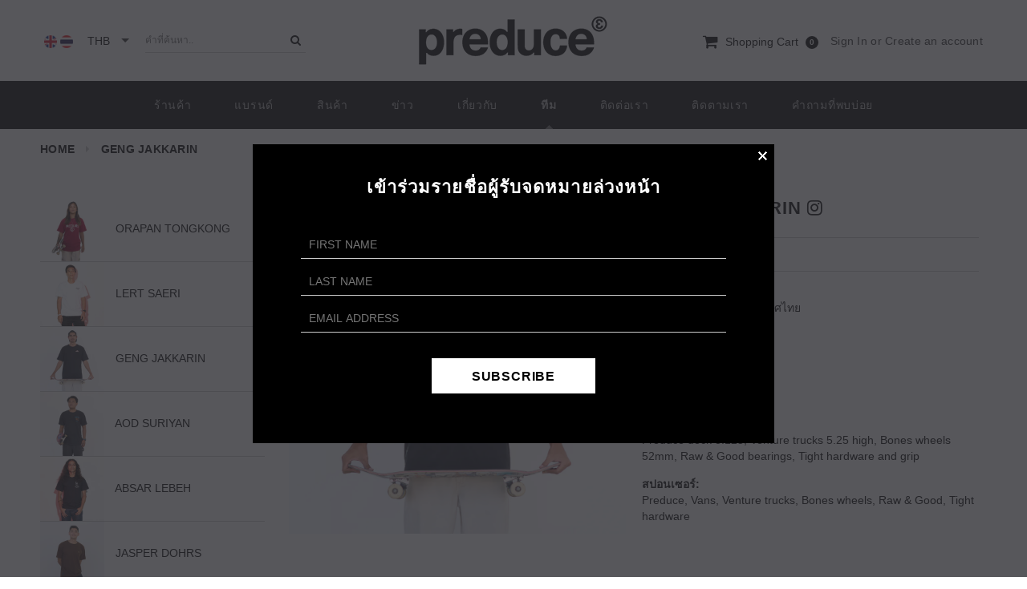

--- FILE ---
content_type: text/html; charset=utf-8
request_url: https://www.preduce.com/th/blogs/team/geng-jakkarin
body_size: 39574
content:


<!doctype html>
<!--[if lt IE 7]><html class="no-js lt-ie9 lt-ie8 lt-ie7" lang="en"> <![endif]-->
<!--[if IE 7]><html class="no-js lt-ie9 lt-ie8" lang="en"> <![endif]-->
<!--[if IE 8]><html class="no-js lt-ie9" lang="en"> <![endif]-->
<!--[if IE 9 ]><html class="ie9 no-js"> <![endif]-->
<!--[if (gt IE 9)|!(IE)]><!--> <html class="no-js"> <!--<![endif]-->
<head>
	<!-- Added by AVADA SEO Suite -->
	





<meta name="twitter:image" content="http://www.preduce.com/cdn/shop/articles/PJCM2345_1.jpg?v=1712050884">






	<!-- /Added by AVADA SEO Suite -->

 <meta name="google-site-verification" content="0AdNFkQIfuK4Lz57FnU7VQ4PRwq0UyRa9S4J7Rrh-Qs" />

  <!-- Basic page needs ================================================== -->
  <meta charset="utf-8">

  <!-- Title and description ================================================== -->
  <title>
  GENG JAKKARIN &ndash; Preduce
  </title>

  
  <meta name="description" content="เกิด:09.09.1984 กรุงเทพ ประเทศไทย ขณะนี้อยู่ที่:กรุงเทพ ประเทศไทย ขาที่ถนัด:Goofy อุปกรณ์ที่ใช้:Preduce deck 8.125, Venture trucks 5.25 high, Bones wheels 52mm, Raw &amp;amp; Good bearings, Tight hardware and grip  สปอนเซอร์:Preduce, Vans, Venture trucks, Bones wheels, Raw &amp;amp; Good, Tight hardware">
  

  <!-- Product meta ================================================== -->
  


  <meta property="og:type" content="article">
  <meta property="og:title" content="GENG JAKKARIN">
  
  


  <meta property="og:description" content="เกิด:09.09.1984 กรุงเทพ ประเทศไทย ขณะนี้อยู่ที่:กรุงเทพ ประเทศไทย ขาที่ถนัด:Goofy อุปกรณ์ที่ใช้:Preduce deck 8.125, Venture trucks 5.25 high, Bones wheels 52mm, Raw &amp;amp; Good bearings, Tight hardware and grip  สปอนเซอร์:Preduce, Vans, Venture trucks, Bones wheels, Raw &amp;amp; Good, Tight hardware">


  <meta property="og:url" content="https://www.preduce.com/th/blogs/team/geng-jakkarin">
  <meta property="og:site_name" content="Preduce">
  <!-- /snippets/twitter-card.liquid -->





  <meta name="twitter:card" content="summary">
  <meta name="twitter:title" content="GENG JAKKARIN">
  <meta name="twitter:description" content="https://www.instagram.com/gengjakkarin/">
  
  



  <!-- Helpers ================================================== -->
  <link rel="canonical" href="https://www.preduce.com/th/blogs/team/geng-jakkarin">
  <meta name="viewport" content="width=device-width,initial-scale=1">
  <meta name="google-site-verification" content="iy7m1uCdRuN7pdNB4cD_qp7zk9EcPg8PDHuZkZem4Jk" />
  
  <!-- Favicon -->
  <link rel="shortcut icon" href="//www.preduce.com/cdn/shop/t/4/assets/favicon.png?v=19875321885428303651674201095" type="image/x-icon" />
  
   <!-- fonts -->
  
<script type="text/javascript">
  WebFontConfig = {
    google: { families: [ 
      
          ':100,200,300,400,500,600,700,800,900'
	  
      
      
      	
      		,
      	      
        ':100,200,300,400,500,600,700,800,900'
	  
      
      
      	
      		,
      	      
        ':100,200,300,400,500,600,700,800,900'
	  
      
      
      	
      		,
      	      
        ':100,200,300,400,500,600,700,800,900'
	  
    ] }
  };
  (function() {
    var wf = document.createElement('script');
    wf.src = ('https:' == document.location.protocol ? 'https' : 'http') +
      '://ajax.googleapis.com/ajax/libs/webfont/1/webfont.js';
    wf.type = 'text/javascript';
    wf.async = 'true';
    var s = document.getElementsByTagName('script')[0];
    s.parentNode.insertBefore(wf, s);
  })(); 
</script>

  
   <!-- Styles -->
   <link href="//www.preduce.com/cdn/shop/t/4/assets/bootstrap.min.css?v=125365494255861483591674201095" rel="stylesheet" type="text/css" media="all" />

<!-- Theme base and media queries -->
<link href="https://maxcdn.bootstrapcdn.com/font-awesome/4.7.0/css/font-awesome.min.css" rel="stylesheet" type="text/css" media="all" />
<link href="//www.preduce.com/cdn/shop/t/4/assets/owl.carousel.css?v=22258350192136535741674201095" rel="stylesheet" type="text/css" media="all" />
<link href="//www.preduce.com/cdn/shop/t/4/assets/owl.theme.css?v=26972935624028443691674201095" rel="stylesheet" type="text/css" media="all" />
<link href="//www.preduce.com/cdn/shop/t/4/assets/jcarousel.css?v=140402818170508073921674201095" rel="stylesheet" type="text/css" media="all" />
<link href="//www.preduce.com/cdn/shop/t/4/assets/selectize.bootstrap3.css?v=118966386664581825661674201095" rel="stylesheet" type="text/css" media="all" />
<link href="//www.preduce.com/cdn/shop/t/4/assets/jquery.fancybox.css?v=63466834292105058241674201095" rel="stylesheet" type="text/css" media="all" />
<link href="//www.preduce.com/cdn/shop/t/4/assets/jquery.mCustomScrollbar.min.css?v=144417456319105945571674201095" rel="stylesheet" type="text/css" media="all" />
<link href="//www.preduce.com/cdn/shop/t/4/assets/component.css?v=167576966610831123851674201095" rel="stylesheet" type="text/css" media="all" />
<link href="//www.preduce.com/cdn/shop/t/4/assets/theme-styles.css?v=127075594435725714891674201095" rel="stylesheet" type="text/css" media="all" />
<link href="//www.preduce.com/cdn/shop/t/4/assets/theme-styles-setting.css?v=80131544126841246861766739086" rel="stylesheet" type="text/css" media="all" />
<link href="//www.preduce.com/cdn/shop/t/4/assets/theme-styles-responsive.css?v=89615876879553555101696922037" rel="stylesheet" type="text/css" media="all" />
<link href="//www.preduce.com/cdn/shop/t/4/assets/animate.css?v=179303490640245229381674201095" rel="stylesheet" type="text/css" media="all" />
<link href="//www.preduce.com/cdn/shop/t/4/assets/custom.css?v=83753725043399705081712554611" rel="stylesheet" type="text/css" media="all" />


<link href="//www.preduce.com/cdn/shop/t/4/assets/retina-responsive.css?v=158076892653426157391674201095" rel="stylesheet" type="text/css" media="all" />

  
   <!-- Scripts -->
  <script src="//www.preduce.com/cdn/shop/t/4/assets/jquery.min.js?v=66997708986035902441674201095" type="text/javascript"></script>
<script src="//www.preduce.com/cdn/shop/t/4/assets/jquery-cookie.min.js?v=72365755745404048181674201095" type="text/javascript"></script>
<script src="//www.preduce.com/cdn/shop/t/4/assets/selectize.min.js?v=74685606144567451161674201095" type="text/javascript"></script>
<script src="//www.preduce.com/cdn/shop/t/4/assets/jquery.flexslider-min.js?v=61727824838382291461674201095" type="text/javascript"></script>
<script src="//www.preduce.com/cdn/shop/t/4/assets/jquery.mCustomScrollbar.concat.min.js?v=13324644230482036091674201095" type="text/javascript"></script>
<script src="//www.preduce.com/cdn/shop/t/4/assets/jquery.matchHeight-min.js?v=166150097506003494911674201095" type="text/javascript"></script>
<script src="//www.preduce.com/cdn/shop/t/4/assets/custom.js?v=131385343998491254221717660014" type="text/javascript"></script>
<script>
  window.ajax_cart = true;
  window.money_format = "<span class='money'>&#xe3f; {{amount_no_decimals}}</span>";
  window.shop_currency = "THB";
  window.show_multiple_currencies = true;
  window.loading_url = "//www.preduce.com/cdn/shop/t/4/assets/loading.gif?v=50837312686733260831674201095"; 
  window.use_color_swatch = true;
  window.product_image_resize = false;
  window.enable_sidebar_multiple_choice = true;
  window.dropdowncart_type = "hover";
  window.file_url = "//www.preduce.com/cdn/shop/files/?v=6161";
  window.asset_url = "";
  window.images_size = {
    is_crop: false,
    ratio_width : 1,
    ratio_height : 1.35,
  };
  window.inventory_text = {
    in_stock: "In stock",
    many_in_stock: "Many in stock",
    out_of_stock: "Out of stock",
    add_to_cart: "Add to Cart",
    sold_out: "Sold Out",
    unavailable: "Unavailable"
  };
          
  window.multi_lang = true;
</script>


    <script src="//www.preduce.com/cdn/shop/t/4/assets/lang2.js?v=65776969370199679801674201095" type="text/javascript"></script>
<script>
  var translator = {
    current_lang : jQuery.cookie("language"),
    init: function() {
        translator.updateStyling();
  		translator.updateInventoryText();  		
    },
    updateStyling: function() {
        var style;
        if (translator.isLang2()) {
          style = "<style>*[data-translate] {visibility:hidden} .lang1 {display:none}</style>";          
        } else {
          style = "<style>*[data-translate] {visibility:visible} .lang2 {display:none}</style>";
        }
        jQuery('head').append(style);
    },
    updateLangSwitcher: function() {
      if (translator.isLang2()) {
        jQuery("#lang-switcher option[value=2]").attr("selected", "selected");
      }
    },
    getTextToTranslate: function(selector) {
      var result = window.lang2;
      //check if there is parameter
      var params;
      if (selector.indexOf("|") > 0) {
        var devideList = selector.split("|");
        selector = devideList[0];
        params = devideList[1].split(",");
      }

      var selectorArr = selector.split('.');
      if (selectorArr) {
        for (var i = 0; i < selectorArr.length; i++) {
            result = result[selectorArr[i]];
        }
      } else {
        result = result[selector];
      }

      //check if result is object, case one and other
      if (result && result.one && result.other) {
        var countEqual1 = true;
        for (var i = 0; i < params.length; i++) {
          if (params[i].indexOf("count") >= 0) {
            variables = params[i].split(":");
            if (variables.length>1) {
              var count = variables[1];
              if (count > 1) {
                countEqual1 = false;
              }
            }
          }
        }

        if (countEqual1) {
          result = result.one;
        } else {
          result = result.other;
        }
      }

      //replace params
      
      if (params && params.length>0) {
        result = result.replace(/{{\s*/g, "{{");
        result = result.replace(/\s*}}/g, "}}");
        for (var i = 0; i < params.length; i++) {
          variables = params[i].split(":");
          if (variables.length>1) {
            result = result.replace("{{"+variables[0]+"}}", variables[1]);
          }          
        }
      }
      

      return result;
    },
    isLang2: function() {
      return translator.current_lang && translator.current_lang == 2;
    },
    updateInventoryText: function() {
      if (translator.isLang2()) {
          window.inventory_text = {
            in_stock: window.lang2.products.product.in_stock,
            many_in_stock: window.lang2.products.product.many_in_stock,
            out_of_stock: window.lang2.products.product.out_of_stock,
            add_to_cart: window.lang2.products.product.add_to_cart,
    		sold_out: window.lang2.products.product.sold_out,
            unavailable: window.lang2.products.product.unavailable
          };
      }
    },
    doTranslate: function(blockSelector) {
      if (translator.isLang2()) {
        jQuery(blockSelector + " [data-translate]").each(function(e) {          
          var item = jQuery(this);
          var selector = item.attr("data-translate");
          var text = translator.getTextToTranslate(selector);
          //translate only title
          if (item.attr("translate-item")) {
            var attribute = item.attr("translate-item");
            if (attribute == 'blog-date-author') {
              item.html(text);
            } else if (attribute!="") {            
              item.attr(attribute,text);
            }
          } else if (item.is("input")) {
            item.val(text);
          } else {
            item.text(text);
          }
          item.css("visibility","visible");
        });
      }
    }   
  };
  translator.init();
          
  jQuery(document).ready(function() {    
    jQuery("#lang-switcher").change(function() {
      var value = jQuery(this).val();
      jQuery.cookie('language', value, {expires:10, path:'/'});
      location.reload();
    });
  translator.doTranslate("body");
  });
</script>


  <!-- Header hook for plugins ================================================== -->
  <script>window.performance && window.performance.mark && window.performance.mark('shopify.content_for_header.start');</script><meta name="google-site-verification" content="fz8GTd5CxQfwsRCVhznY51Bgg5dheSmV-0LAkzub69A">
<meta name="facebook-domain-verification" content="xl7funxmbh0w59xz5eqwa8t785ncuj">
<meta id="shopify-digital-wallet" name="shopify-digital-wallet" content="/13820647/digital_wallets/dialog">
<meta name="shopify-checkout-api-token" content="6fc551684164e53bdee7f1b2e2ebcad9">
<meta id="in-context-paypal-metadata" data-shop-id="13820647" data-venmo-supported="false" data-environment="production" data-locale="en_US" data-paypal-v4="true" data-currency="THB">
<link rel="alternate" type="application/atom+xml" title="Feed" href="/th/blogs/team.atom" />
<link rel="alternate" hreflang="x-default" href="https://www.preduce.com/blogs/team/geng-jakkarin">
<link rel="alternate" hreflang="en" href="https://www.preduce.com/blogs/team/geng-jakkarin">
<link rel="alternate" hreflang="th" href="https://www.preduce.com/th/blogs/team/geng-jakkarin">
<script async="async" src="/checkouts/internal/preloads.js?locale=th-TH"></script>
<script id="shopify-features" type="application/json">{"accessToken":"6fc551684164e53bdee7f1b2e2ebcad9","betas":["rich-media-storefront-analytics"],"domain":"www.preduce.com","predictiveSearch":true,"shopId":13820647,"locale":"th"}</script>
<script>var Shopify = Shopify || {};
Shopify.shop = "preduce.myshopify.com";
Shopify.locale = "th";
Shopify.currency = {"active":"THB","rate":"1.0"};
Shopify.country = "TH";
Shopify.theme = {"name":"ella-theme-source-2-0-3 with sale tags","id":124960636976,"schema_name":null,"schema_version":null,"theme_store_id":null,"role":"main"};
Shopify.theme.handle = "null";
Shopify.theme.style = {"id":null,"handle":null};
Shopify.cdnHost = "www.preduce.com/cdn";
Shopify.routes = Shopify.routes || {};
Shopify.routes.root = "/th/";</script>
<script type="module">!function(o){(o.Shopify=o.Shopify||{}).modules=!0}(window);</script>
<script>!function(o){function n(){var o=[];function n(){o.push(Array.prototype.slice.apply(arguments))}return n.q=o,n}var t=o.Shopify=o.Shopify||{};t.loadFeatures=n(),t.autoloadFeatures=n()}(window);</script>
<script id="shop-js-analytics" type="application/json">{"pageType":"article"}</script>
<script defer="defer" async type="module" src="//www.preduce.com/cdn/shopifycloud/shop-js/modules/v2/client.init-shop-cart-sync_Bg8Ea2nl.th.esm.js"></script>
<script defer="defer" async type="module" src="//www.preduce.com/cdn/shopifycloud/shop-js/modules/v2/chunk.common_BjkgBBBH.esm.js"></script>
<script defer="defer" async type="module" src="//www.preduce.com/cdn/shopifycloud/shop-js/modules/v2/chunk.modal_EdII8D7V.esm.js"></script>
<script type="module">
  await import("//www.preduce.com/cdn/shopifycloud/shop-js/modules/v2/client.init-shop-cart-sync_Bg8Ea2nl.th.esm.js");
await import("//www.preduce.com/cdn/shopifycloud/shop-js/modules/v2/chunk.common_BjkgBBBH.esm.js");
await import("//www.preduce.com/cdn/shopifycloud/shop-js/modules/v2/chunk.modal_EdII8D7V.esm.js");

  window.Shopify.SignInWithShop?.initShopCartSync?.({"fedCMEnabled":true,"windoidEnabled":true});

</script>
<script>(function() {
  var isLoaded = false;
  function asyncLoad() {
    if (isLoaded) return;
    isLoaded = true;
    var urls = ["\/\/www.powr.io\/powr.js?powr-token=preduce.myshopify.com\u0026external-type=shopify\u0026shop=preduce.myshopify.com","https:\/\/s3.amazonaws.com\/verge-shopify\/verge-json-ld.js?shop=preduce.myshopify.com","https:\/\/faq.ddshopapps.com\/js\/frontend\/scripttag.js?shop=preduce.myshopify.com","https:\/\/seo.apps.avada.io\/scripttag\/avada-seo-installed.js?shop=preduce.myshopify.com","https:\/\/cookie-bar.salessquad.co.uk\/scripts\/fcb_e2234bfd644d315f9e5e56ce86ca0fd8.js?shop=preduce.myshopify.com"];
    for (var i = 0; i < urls.length; i++) {
      var s = document.createElement('script');
      s.type = 'text/javascript';
      s.async = true;
      s.src = urls[i];
      var x = document.getElementsByTagName('script')[0];
      x.parentNode.insertBefore(s, x);
    }
  };
  if(window.attachEvent) {
    window.attachEvent('onload', asyncLoad);
  } else {
    window.addEventListener('load', asyncLoad, false);
  }
})();</script>
<script id="__st">var __st={"a":13820647,"offset":25200,"reqid":"672bc647-26bc-4f39-ac39-02441b6a7940-1769441643","pageurl":"www.preduce.com\/th\/blogs\/team\/geng-jakkarin","s":"articles-201414663","u":"71ac47b8c289","p":"article","rtyp":"article","rid":201414663};</script>
<script>window.ShopifyPaypalV4VisibilityTracking = true;</script>
<script id="captcha-bootstrap">!function(){'use strict';const t='contact',e='account',n='new_comment',o=[[t,t],['blogs',n],['comments',n],[t,'customer']],c=[[e,'customer_login'],[e,'guest_login'],[e,'recover_customer_password'],[e,'create_customer']],r=t=>t.map((([t,e])=>`form[action*='/${t}']:not([data-nocaptcha='true']) input[name='form_type'][value='${e}']`)).join(','),a=t=>()=>t?[...document.querySelectorAll(t)].map((t=>t.form)):[];function s(){const t=[...o],e=r(t);return a(e)}const i='password',u='form_key',d=['recaptcha-v3-token','g-recaptcha-response','h-captcha-response',i],f=()=>{try{return window.sessionStorage}catch{return}},m='__shopify_v',_=t=>t.elements[u];function p(t,e,n=!1){try{const o=window.sessionStorage,c=JSON.parse(o.getItem(e)),{data:r}=function(t){const{data:e,action:n}=t;return t[m]||n?{data:e,action:n}:{data:t,action:n}}(c);for(const[e,n]of Object.entries(r))t.elements[e]&&(t.elements[e].value=n);n&&o.removeItem(e)}catch(o){console.error('form repopulation failed',{error:o})}}const l='form_type',E='cptcha';function T(t){t.dataset[E]=!0}const w=window,h=w.document,L='Shopify',v='ce_forms',y='captcha';let A=!1;((t,e)=>{const n=(g='f06e6c50-85a8-45c8-87d0-21a2b65856fe',I='https://cdn.shopify.com/shopifycloud/storefront-forms-hcaptcha/ce_storefront_forms_captcha_hcaptcha.v1.5.2.iife.js',D={infoText:'ป้องกันโดย hCaptcha',privacyText:'ความเป็นส่วนตัว',termsText:'ข้อกำหนด'},(t,e,n)=>{const o=w[L][v],c=o.bindForm;if(c)return c(t,g,e,D).then(n);var r;o.q.push([[t,g,e,D],n]),r=I,A||(h.body.append(Object.assign(h.createElement('script'),{id:'captcha-provider',async:!0,src:r})),A=!0)});var g,I,D;w[L]=w[L]||{},w[L][v]=w[L][v]||{},w[L][v].q=[],w[L][y]=w[L][y]||{},w[L][y].protect=function(t,e){n(t,void 0,e),T(t)},Object.freeze(w[L][y]),function(t,e,n,w,h,L){const[v,y,A,g]=function(t,e,n){const i=e?o:[],u=t?c:[],d=[...i,...u],f=r(d),m=r(i),_=r(d.filter((([t,e])=>n.includes(e))));return[a(f),a(m),a(_),s()]}(w,h,L),I=t=>{const e=t.target;return e instanceof HTMLFormElement?e:e&&e.form},D=t=>v().includes(t);t.addEventListener('submit',(t=>{const e=I(t);if(!e)return;const n=D(e)&&!e.dataset.hcaptchaBound&&!e.dataset.recaptchaBound,o=_(e),c=g().includes(e)&&(!o||!o.value);(n||c)&&t.preventDefault(),c&&!n&&(function(t){try{if(!f())return;!function(t){const e=f();if(!e)return;const n=_(t);if(!n)return;const o=n.value;o&&e.removeItem(o)}(t);const e=Array.from(Array(32),(()=>Math.random().toString(36)[2])).join('');!function(t,e){_(t)||t.append(Object.assign(document.createElement('input'),{type:'hidden',name:u})),t.elements[u].value=e}(t,e),function(t,e){const n=f();if(!n)return;const o=[...t.querySelectorAll(`input[type='${i}']`)].map((({name:t})=>t)),c=[...d,...o],r={};for(const[a,s]of new FormData(t).entries())c.includes(a)||(r[a]=s);n.setItem(e,JSON.stringify({[m]:1,action:t.action,data:r}))}(t,e)}catch(e){console.error('failed to persist form',e)}}(e),e.submit())}));const S=(t,e)=>{t&&!t.dataset[E]&&(n(t,e.some((e=>e===t))),T(t))};for(const o of['focusin','change'])t.addEventListener(o,(t=>{const e=I(t);D(e)&&S(e,y())}));const B=e.get('form_key'),M=e.get(l),P=B&&M;t.addEventListener('DOMContentLoaded',(()=>{const t=y();if(P)for(const e of t)e.elements[l].value===M&&p(e,B);[...new Set([...A(),...v().filter((t=>'true'===t.dataset.shopifyCaptcha))])].forEach((e=>S(e,t)))}))}(h,new URLSearchParams(w.location.search),n,t,e,['guest_login'])})(!0,!0)}();</script>
<script integrity="sha256-4kQ18oKyAcykRKYeNunJcIwy7WH5gtpwJnB7kiuLZ1E=" data-source-attribution="shopify.loadfeatures" defer="defer" src="//www.preduce.com/cdn/shopifycloud/storefront/assets/storefront/load_feature-a0a9edcb.js" crossorigin="anonymous"></script>
<script data-source-attribution="shopify.dynamic_checkout.dynamic.init">var Shopify=Shopify||{};Shopify.PaymentButton=Shopify.PaymentButton||{isStorefrontPortableWallets:!0,init:function(){window.Shopify.PaymentButton.init=function(){};var t=document.createElement("script");t.src="https://www.preduce.com/cdn/shopifycloud/portable-wallets/latest/portable-wallets.th.js",t.type="module",document.head.appendChild(t)}};
</script>
<script data-source-attribution="shopify.dynamic_checkout.buyer_consent">
  function portableWalletsHideBuyerConsent(e){var t=document.getElementById("shopify-buyer-consent"),n=document.getElementById("shopify-subscription-policy-button");t&&n&&(t.classList.add("hidden"),t.setAttribute("aria-hidden","true"),n.removeEventListener("click",e))}function portableWalletsShowBuyerConsent(e){var t=document.getElementById("shopify-buyer-consent"),n=document.getElementById("shopify-subscription-policy-button");t&&n&&(t.classList.remove("hidden"),t.removeAttribute("aria-hidden"),n.addEventListener("click",e))}window.Shopify?.PaymentButton&&(window.Shopify.PaymentButton.hideBuyerConsent=portableWalletsHideBuyerConsent,window.Shopify.PaymentButton.showBuyerConsent=portableWalletsShowBuyerConsent);
</script>
<script data-source-attribution="shopify.dynamic_checkout.cart.bootstrap">document.addEventListener("DOMContentLoaded",(function(){function t(){return document.querySelector("shopify-accelerated-checkout-cart, shopify-accelerated-checkout")}if(t())Shopify.PaymentButton.init();else{new MutationObserver((function(e,n){t()&&(Shopify.PaymentButton.init(),n.disconnect())})).observe(document.body,{childList:!0,subtree:!0})}}));
</script>
<script id='scb4127' type='text/javascript' async='' src='https://www.preduce.com/cdn/shopifycloud/privacy-banner/storefront-banner.js'></script><link id="shopify-accelerated-checkout-styles" rel="stylesheet" media="screen" href="https://www.preduce.com/cdn/shopifycloud/portable-wallets/latest/accelerated-checkout-backwards-compat.css" crossorigin="anonymous">
<style id="shopify-accelerated-checkout-cart">
        #shopify-buyer-consent {
  margin-top: 1em;
  display: inline-block;
  width: 100%;
}

#shopify-buyer-consent.hidden {
  display: none;
}

#shopify-subscription-policy-button {
  background: none;
  border: none;
  padding: 0;
  text-decoration: underline;
  font-size: inherit;
  cursor: pointer;
}

#shopify-subscription-policy-button::before {
  box-shadow: none;
}

      </style>

<script>window.performance && window.performance.mark && window.performance.mark('shopify.content_for_header.end');</script>

  <!--[if lt IE 9]>
  <script src="//html5shiv.googlecode.com/svn/trunk/html5.js" type="text/javascript"></script>
  <![endif]-->

  
    

<link href="//www.preduce.com/cdn/shop/t/4/assets/ddshop-faq.css?v=39582937346077318541674201095" rel="stylesheet" type="text/css" media="all" />
<style>.hc-sale-tag{z-index:2;position:absolute;top:12px;left:12px;display:inline-block;background:#fb485e;color:#ffffff;height:42px;width:42px;text-align:center;vertical-align:middle;font-weight:700;font-size:14px;line-height:42px;-webkit-transform:rotate(-30deg);transform:rotate(-30deg)}.hc-sale-tag:after,.hc-sale-tag:before{content:"";position:absolute;background:inherit;height:inherit;width:inherit;top:0;left:0;z-index:-1;-webkit-transform:rotate(30deg);transform:rotate(30deg)}.hc-sale-tag:after{-webkit-transform:rotate(-30deg);transform:rotate(-30deg)}@media screen and (max-width: 680px){.hc-sale-tag{width:32px;height:32px;line-height:32px;font-size:12px;top:6px;left:6px;}}.hc-sale-tag{background:#fb485e;color:#ffffff;}</style><script>document.addEventListener("DOMContentLoaded",function(){"undefined"!=typeof hcVariants&&function(e){function t(e,t,a){return function(){if(a)return t.apply(this,arguments),e.apply(this,arguments);var n=e.apply(this,arguments);return t.apply(this,arguments),n}}var a=null;function n(){var t=window.location.search.replace(/.*variant=(\d+).*/,"$1");t&&t!=a&&(a=t,e(t))}window.history.pushState=t(history.pushState,n),window.history.replaceState=t(history.replaceState,n),window.addEventListener("popstate",n)}(function(e){let t=null;for(var a=0;a<hcVariants.length;a++)if(hcVariants[a].id==e){t=hcVariants[a];var n=document.querySelectorAll(".hc-product-page.hc-sale-tag");if(t.compare_at_price&&t.compare_at_price>t.price){var r=100*(t.compare_at_price-t.price)/t.compare_at_price;if(null!=r)for(a=0;a<n.length;a++)n[a].childNodes[0].textContent=r.toFixed(0)+"%",n[a].style.display="block";else for(a=0;a<n.length;a++)n[a].style.display="none"}else for(a=0;a<n.length;a++)n[a].style.display="none";break}})});</script>
<!-- BEGIN app block: shopify://apps/minmaxify-order-limits/blocks/app-embed-block/3acfba32-89f3-4377-ae20-cbb9abc48475 --><script type="text/javascript" src="https://limits.minmaxify.com/preduce.myshopify.com?v=132b&r=20250529230752"></script>

<!-- END app block --><!-- BEGIN app block: shopify://apps/judge-me-reviews/blocks/judgeme_core/61ccd3b1-a9f2-4160-9fe9-4fec8413e5d8 --><!-- Start of Judge.me Core -->






<link rel="dns-prefetch" href="https://cdnwidget.judge.me">
<link rel="dns-prefetch" href="https://cdn.judge.me">
<link rel="dns-prefetch" href="https://cdn1.judge.me">
<link rel="dns-prefetch" href="https://api.judge.me">

<script data-cfasync='false' class='jdgm-settings-script'>window.jdgmSettings={"pagination":5,"disable_web_reviews":false,"badge_no_review_text":"No reviews","badge_n_reviews_text":"{{ n }} review/reviews","badge_star_color":"#E5B527","hide_badge_preview_if_no_reviews":true,"badge_hide_text":false,"enforce_center_preview_badge":false,"widget_title":"Customer Reviews","widget_open_form_text":"Write a review","widget_close_form_text":"Cancel review","widget_refresh_page_text":"Refresh page","widget_summary_text":"Based on {{ number_of_reviews }} review/reviews","widget_no_review_text":"Be the first to write a review","widget_name_field_text":"Display name","widget_verified_name_field_text":"Verified Name (public)","widget_name_placeholder_text":"Display name","widget_required_field_error_text":"This field is required.","widget_email_field_text":"Email address","widget_verified_email_field_text":"Verified Email (private, can not be edited)","widget_email_placeholder_text":"Your email address","widget_email_field_error_text":"Please enter a valid email address.","widget_rating_field_text":"Rating","widget_review_title_field_text":"Review Title","widget_review_title_placeholder_text":"Give your review a title","widget_review_body_field_text":"Review content","widget_review_body_placeholder_text":"Start writing here...","widget_pictures_field_text":"Picture/Video (optional)","widget_submit_review_text":"Submit Review","widget_submit_verified_review_text":"Submit Verified Review","widget_submit_success_msg_with_auto_publish":"Thank you! Please refresh the page in a few moments to see your review. You can remove or edit your review by logging into \u003ca href='https://judge.me/login' target='_blank' rel='nofollow noopener'\u003eJudge.me\u003c/a\u003e","widget_submit_success_msg_no_auto_publish":"Thank you! Your review will be published as soon as it is approved by the shop admin. You can remove or edit your review by logging into \u003ca href='https://judge.me/login' target='_blank' rel='nofollow noopener'\u003eJudge.me\u003c/a\u003e","widget_show_default_reviews_out_of_total_text":"Showing {{ n_reviews_shown }} out of {{ n_reviews }} reviews.","widget_show_all_link_text":"Show all","widget_show_less_link_text":"Show less","widget_author_said_text":"{{ reviewer_name }} said:","widget_days_text":"{{ n }} days ago","widget_weeks_text":"{{ n }} week/weeks ago","widget_months_text":"{{ n }} month/months ago","widget_years_text":"{{ n }} year/years ago","widget_yesterday_text":"Yesterday","widget_today_text":"Today","widget_replied_text":"\u003e\u003e {{ shop_name }} replied:","widget_read_more_text":"Read more","widget_reviewer_name_as_initial":"","widget_rating_filter_color":"#fbcd0a","widget_rating_filter_see_all_text":"See all reviews","widget_sorting_most_recent_text":"Most Recent","widget_sorting_highest_rating_text":"Highest Rating","widget_sorting_lowest_rating_text":"Lowest Rating","widget_sorting_with_pictures_text":"Only Pictures","widget_sorting_most_helpful_text":"Most Helpful","widget_open_question_form_text":"Ask a question","widget_reviews_subtab_text":"Reviews","widget_questions_subtab_text":"Questions","widget_question_label_text":"Question","widget_answer_label_text":"Answer","widget_question_placeholder_text":"Write your question here","widget_submit_question_text":"Submit Question","widget_question_submit_success_text":"Thank you for your question! We will notify you once it gets answered.","widget_star_color":"#E5B527","verified_badge_text":"Verified","verified_badge_bg_color":"","verified_badge_text_color":"","verified_badge_placement":"left-of-reviewer-name","widget_review_max_height":"","widget_hide_border":false,"widget_social_share":false,"widget_thumb":false,"widget_review_location_show":false,"widget_location_format":"","all_reviews_include_out_of_store_products":true,"all_reviews_out_of_store_text":"(out of store)","all_reviews_pagination":100,"all_reviews_product_name_prefix_text":"about","enable_review_pictures":true,"enable_question_anwser":false,"widget_theme":"default","review_date_format":"mm/dd/yyyy","default_sort_method":"most-recent","widget_product_reviews_subtab_text":"Product Reviews","widget_shop_reviews_subtab_text":"Shop Reviews","widget_other_products_reviews_text":"Reviews for other products","widget_store_reviews_subtab_text":"Store reviews","widget_no_store_reviews_text":"This store hasn't received any reviews yet","widget_web_restriction_product_reviews_text":"This product hasn't received any reviews yet","widget_no_items_text":"No items found","widget_show_more_text":"Show more","widget_write_a_store_review_text":"Write a Store Review","widget_other_languages_heading":"Reviews in Other Languages","widget_translate_review_text":"Translate review to {{ language }}","widget_translating_review_text":"Translating...","widget_show_original_translation_text":"Show original ({{ language }})","widget_translate_review_failed_text":"Review couldn't be translated.","widget_translate_review_retry_text":"Retry","widget_translate_review_try_again_later_text":"Try again later","show_product_url_for_grouped_product":false,"widget_sorting_pictures_first_text":"Pictures First","show_pictures_on_all_rev_page_mobile":false,"show_pictures_on_all_rev_page_desktop":false,"floating_tab_hide_mobile_install_preference":false,"floating_tab_button_name":"★ Reviews","floating_tab_title":"Let customers speak for us","floating_tab_button_color":"","floating_tab_button_background_color":"","floating_tab_url":"","floating_tab_url_enabled":false,"floating_tab_tab_style":"text","all_reviews_text_badge_text":"Customers rate us {{ shop.metafields.judgeme.all_reviews_rating | round: 1 }}/5 based on {{ shop.metafields.judgeme.all_reviews_count }} reviews.","all_reviews_text_badge_text_branded_style":"{{ shop.metafields.judgeme.all_reviews_rating | round: 1 }} out of 5 stars based on {{ shop.metafields.judgeme.all_reviews_count }} reviews","is_all_reviews_text_badge_a_link":false,"show_stars_for_all_reviews_text_badge":false,"all_reviews_text_badge_url":"","all_reviews_text_style":"branded","all_reviews_text_color_style":"judgeme_brand_color","all_reviews_text_color":"#108474","all_reviews_text_show_jm_brand":true,"featured_carousel_show_header":true,"featured_carousel_title":"Let customers speak for us","testimonials_carousel_title":"Customers are saying","videos_carousel_title":"Real customer stories","cards_carousel_title":"Customers are saying","featured_carousel_count_text":"from {{ n }} reviews","featured_carousel_add_link_to_all_reviews_page":false,"featured_carousel_url":"","featured_carousel_show_images":true,"featured_carousel_autoslide_interval":5,"featured_carousel_arrows_on_the_sides":false,"featured_carousel_height":250,"featured_carousel_width":80,"featured_carousel_image_size":0,"featured_carousel_image_height":250,"featured_carousel_arrow_color":"#eeeeee","verified_count_badge_style":"branded","verified_count_badge_orientation":"horizontal","verified_count_badge_color_style":"judgeme_brand_color","verified_count_badge_color":"#108474","is_verified_count_badge_a_link":false,"verified_count_badge_url":"","verified_count_badge_show_jm_brand":true,"widget_rating_preset_default":5,"widget_first_sub_tab":"product-reviews","widget_show_histogram":true,"widget_histogram_use_custom_color":false,"widget_pagination_use_custom_color":false,"widget_star_use_custom_color":true,"widget_verified_badge_use_custom_color":false,"widget_write_review_use_custom_color":false,"picture_reminder_submit_button":"Upload Pictures","enable_review_videos":false,"mute_video_by_default":false,"widget_sorting_videos_first_text":"Videos First","widget_review_pending_text":"Pending","featured_carousel_items_for_large_screen":3,"social_share_options_order":"Facebook,Twitter","remove_microdata_snippet":false,"disable_json_ld":false,"enable_json_ld_products":false,"preview_badge_show_question_text":false,"preview_badge_no_question_text":"No questions","preview_badge_n_question_text":"{{ number_of_questions }} question/questions","qa_badge_show_icon":false,"qa_badge_position":"same-row","remove_judgeme_branding":false,"widget_add_search_bar":false,"widget_search_bar_placeholder":"Search","widget_sorting_verified_only_text":"Verified only","featured_carousel_theme":"default","featured_carousel_show_rating":true,"featured_carousel_show_title":true,"featured_carousel_show_body":true,"featured_carousel_show_date":false,"featured_carousel_show_reviewer":true,"featured_carousel_show_product":false,"featured_carousel_header_background_color":"#108474","featured_carousel_header_text_color":"#ffffff","featured_carousel_name_product_separator":"reviewed","featured_carousel_full_star_background":"#108474","featured_carousel_empty_star_background":"#dadada","featured_carousel_vertical_theme_background":"#f9fafb","featured_carousel_verified_badge_enable":true,"featured_carousel_verified_badge_color":"#108474","featured_carousel_border_style":"round","featured_carousel_review_line_length_limit":3,"featured_carousel_more_reviews_button_text":"Read more reviews","featured_carousel_view_product_button_text":"View product","all_reviews_page_load_reviews_on":"scroll","all_reviews_page_load_more_text":"Load More Reviews","disable_fb_tab_reviews":false,"enable_ajax_cdn_cache":false,"widget_advanced_speed_features":5,"widget_public_name_text":"displayed publicly like","default_reviewer_name":"John Smith","default_reviewer_name_has_non_latin":true,"widget_reviewer_anonymous":"Anonymous","medals_widget_title":"Judge.me Review Medals","medals_widget_background_color":"#f9fafb","medals_widget_position":"footer_all_pages","medals_widget_border_color":"#f9fafb","medals_widget_verified_text_position":"left","medals_widget_use_monochromatic_version":false,"medals_widget_elements_color":"#108474","show_reviewer_avatar":true,"widget_invalid_yt_video_url_error_text":"Not a YouTube video URL","widget_max_length_field_error_text":"Please enter no more than {0} characters.","widget_show_country_flag":false,"widget_show_collected_via_shop_app":true,"widget_verified_by_shop_badge_style":"light","widget_verified_by_shop_text":"Verified by Shop","widget_show_photo_gallery":false,"widget_load_with_code_splitting":true,"widget_ugc_install_preference":false,"widget_ugc_title":"Made by us, Shared by you","widget_ugc_subtitle":"Tag us to see your picture featured in our page","widget_ugc_arrows_color":"#ffffff","widget_ugc_primary_button_text":"Buy Now","widget_ugc_primary_button_background_color":"#108474","widget_ugc_primary_button_text_color":"#ffffff","widget_ugc_primary_button_border_width":"0","widget_ugc_primary_button_border_style":"none","widget_ugc_primary_button_border_color":"#108474","widget_ugc_primary_button_border_radius":"25","widget_ugc_secondary_button_text":"Load More","widget_ugc_secondary_button_background_color":"#ffffff","widget_ugc_secondary_button_text_color":"#108474","widget_ugc_secondary_button_border_width":"2","widget_ugc_secondary_button_border_style":"solid","widget_ugc_secondary_button_border_color":"#108474","widget_ugc_secondary_button_border_radius":"25","widget_ugc_reviews_button_text":"View Reviews","widget_ugc_reviews_button_background_color":"#ffffff","widget_ugc_reviews_button_text_color":"#108474","widget_ugc_reviews_button_border_width":"2","widget_ugc_reviews_button_border_style":"solid","widget_ugc_reviews_button_border_color":"#108474","widget_ugc_reviews_button_border_radius":"25","widget_ugc_reviews_button_link_to":"judgeme-reviews-page","widget_ugc_show_post_date":true,"widget_ugc_max_width":"800","widget_rating_metafield_value_type":true,"widget_primary_color":"#000000","widget_enable_secondary_color":false,"widget_secondary_color":"#edf5f5","widget_summary_average_rating_text":"{{ average_rating }} out of 5","widget_media_grid_title":"Customer photos \u0026 videos","widget_media_grid_see_more_text":"See more","widget_round_style":false,"widget_show_product_medals":true,"widget_verified_by_judgeme_text":"Verified by Judge.me","widget_show_store_medals":true,"widget_verified_by_judgeme_text_in_store_medals":"Verified by Judge.me","widget_media_field_exceed_quantity_message":"Sorry, we can only accept {{ max_media }} for one review.","widget_media_field_exceed_limit_message":"{{ file_name }} is too large, please select a {{ media_type }} less than {{ size_limit }}MB.","widget_review_submitted_text":"Review Submitted!","widget_question_submitted_text":"Question Submitted!","widget_close_form_text_question":"Cancel","widget_write_your_answer_here_text":"Write your answer here","widget_enabled_branded_link":true,"widget_show_collected_by_judgeme":true,"widget_reviewer_name_color":"","widget_write_review_text_color":"","widget_write_review_bg_color":"","widget_collected_by_judgeme_text":"collected by Judge.me","widget_pagination_type":"standard","widget_load_more_text":"Load More","widget_load_more_color":"#108474","widget_full_review_text":"Full Review","widget_read_more_reviews_text":"Read More Reviews","widget_read_questions_text":"Read Questions","widget_questions_and_answers_text":"Questions \u0026 Answers","widget_verified_by_text":"Verified by","widget_verified_text":"Verified","widget_number_of_reviews_text":"{{ number_of_reviews }} reviews","widget_back_button_text":"Back","widget_next_button_text":"Next","widget_custom_forms_filter_button":"Filters","custom_forms_style":"horizontal","widget_show_review_information":false,"how_reviews_are_collected":"How reviews are collected?","widget_show_review_keywords":false,"widget_gdpr_statement":"How we use your data: We'll only contact you about the review you left, and only if necessary. By submitting your review, you agree to Judge.me's \u003ca href='https://judge.me/terms' target='_blank' rel='nofollow noopener'\u003eterms\u003c/a\u003e, \u003ca href='https://judge.me/privacy' target='_blank' rel='nofollow noopener'\u003eprivacy\u003c/a\u003e and \u003ca href='https://judge.me/content-policy' target='_blank' rel='nofollow noopener'\u003econtent\u003c/a\u003e policies.","widget_multilingual_sorting_enabled":false,"widget_translate_review_content_enabled":false,"widget_translate_review_content_method":"manual","popup_widget_review_selection":"automatically_with_pictures","popup_widget_round_border_style":true,"popup_widget_show_title":true,"popup_widget_show_body":true,"popup_widget_show_reviewer":false,"popup_widget_show_product":true,"popup_widget_show_pictures":true,"popup_widget_use_review_picture":true,"popup_widget_show_on_home_page":true,"popup_widget_show_on_product_page":true,"popup_widget_show_on_collection_page":true,"popup_widget_show_on_cart_page":true,"popup_widget_position":"bottom_left","popup_widget_first_review_delay":5,"popup_widget_duration":5,"popup_widget_interval":5,"popup_widget_review_count":5,"popup_widget_hide_on_mobile":true,"review_snippet_widget_round_border_style":true,"review_snippet_widget_card_color":"#FFFFFF","review_snippet_widget_slider_arrows_background_color":"#FFFFFF","review_snippet_widget_slider_arrows_color":"#000000","review_snippet_widget_star_color":"#108474","show_product_variant":false,"all_reviews_product_variant_label_text":"Variant: ","widget_show_verified_branding":true,"widget_ai_summary_title":"Customers say","widget_ai_summary_disclaimer":"AI-powered review summary based on recent customer reviews","widget_show_ai_summary":false,"widget_show_ai_summary_bg":false,"widget_show_review_title_input":true,"redirect_reviewers_invited_via_email":"review_widget","request_store_review_after_product_review":false,"request_review_other_products_in_order":false,"review_form_color_scheme":"default","review_form_corner_style":"square","review_form_star_color":{},"review_form_text_color":"#333333","review_form_background_color":"#ffffff","review_form_field_background_color":"#fafafa","review_form_button_color":{},"review_form_button_text_color":"#ffffff","review_form_modal_overlay_color":"#000000","review_content_screen_title_text":"How would you rate this product?","review_content_introduction_text":"We would love it if you would share a bit about your experience.","store_review_form_title_text":"How would you rate this store?","store_review_form_introduction_text":"We would love it if you would share a bit about your experience.","show_review_guidance_text":true,"one_star_review_guidance_text":"Poor","five_star_review_guidance_text":"Great","customer_information_screen_title_text":"About you","customer_information_introduction_text":"Please tell us more about you.","custom_questions_screen_title_text":"Your experience in more detail","custom_questions_introduction_text":"Here are a few questions to help us understand more about your experience.","review_submitted_screen_title_text":"Thanks for your review!","review_submitted_screen_thank_you_text":"We are processing it and it will appear on the store soon.","review_submitted_screen_email_verification_text":"Please confirm your email by clicking the link we just sent you. This helps us keep reviews authentic.","review_submitted_request_store_review_text":"Would you like to share your experience of shopping with us?","review_submitted_review_other_products_text":"Would you like to review these products?","store_review_screen_title_text":"Would you like to share your experience of shopping with us?","store_review_introduction_text":"We value your feedback and use it to improve. Please share any thoughts or suggestions you have.","reviewer_media_screen_title_picture_text":"Share a picture","reviewer_media_introduction_picture_text":"Upload a photo to support your review.","reviewer_media_screen_title_video_text":"Share a video","reviewer_media_introduction_video_text":"Upload a video to support your review.","reviewer_media_screen_title_picture_or_video_text":"Share a picture or video","reviewer_media_introduction_picture_or_video_text":"Upload a photo or video to support your review.","reviewer_media_youtube_url_text":"Paste your Youtube URL here","advanced_settings_next_step_button_text":"Next","advanced_settings_close_review_button_text":"Close","modal_write_review_flow":false,"write_review_flow_required_text":"Required","write_review_flow_privacy_message_text":"We respect your privacy.","write_review_flow_anonymous_text":"Post review as anonymous","write_review_flow_visibility_text":"This won't be visible to other customers.","write_review_flow_multiple_selection_help_text":"Select as many as you like","write_review_flow_single_selection_help_text":"Select one option","write_review_flow_required_field_error_text":"This field is required","write_review_flow_invalid_email_error_text":"Please enter a valid email address","write_review_flow_max_length_error_text":"Max. {{ max_length }} characters.","write_review_flow_media_upload_text":"\u003cb\u003eClick to upload\u003c/b\u003e or drag and drop","write_review_flow_gdpr_statement":"We'll only contact you about your review if necessary. By submitting your review, you agree to our \u003ca href='https://judge.me/terms' target='_blank' rel='nofollow noopener'\u003eterms and conditions\u003c/a\u003e and \u003ca href='https://judge.me/privacy' target='_blank' rel='nofollow noopener'\u003eprivacy policy\u003c/a\u003e.","rating_only_reviews_enabled":false,"show_negative_reviews_help_screen":false,"new_review_flow_help_screen_rating_threshold":3,"negative_review_resolution_screen_title_text":"Tell us more","negative_review_resolution_text":"Your experience matters to us. If there were issues with your purchase, we're here to help. Feel free to reach out to us, we'd love the opportunity to make things right.","negative_review_resolution_button_text":"Contact us","negative_review_resolution_proceed_with_review_text":"Leave a review","negative_review_resolution_subject":"Issue with purchase from {{ shop_name }}.{{ order_name }}","preview_badge_collection_page_install_status":false,"widget_review_custom_css":"","preview_badge_custom_css":"","preview_badge_stars_count":"5-stars","featured_carousel_custom_css":"","floating_tab_custom_css":"","all_reviews_widget_custom_css":"","medals_widget_custom_css":"","verified_badge_custom_css":"","all_reviews_text_custom_css":"","transparency_badges_collected_via_store_invite":false,"transparency_badges_from_another_provider":false,"transparency_badges_collected_from_store_visitor":false,"transparency_badges_collected_by_verified_review_provider":false,"transparency_badges_earned_reward":false,"transparency_badges_collected_via_store_invite_text":"Review collected via store invitation","transparency_badges_from_another_provider_text":"Review collected from another provider","transparency_badges_collected_from_store_visitor_text":"Review collected from a store visitor","transparency_badges_written_in_google_text":"Review written in Google","transparency_badges_written_in_etsy_text":"Review written in Etsy","transparency_badges_written_in_shop_app_text":"Review written in Shop App","transparency_badges_earned_reward_text":"Review earned a reward for future purchase","product_review_widget_per_page":10,"widget_store_review_label_text":"Review about the store","checkout_comment_extension_title_on_product_page":"Customer Comments","checkout_comment_extension_num_latest_comment_show":5,"checkout_comment_extension_format":"name_and_timestamp","checkout_comment_customer_name":"last_initial","checkout_comment_comment_notification":true,"preview_badge_collection_page_install_preference":false,"preview_badge_home_page_install_preference":false,"preview_badge_product_page_install_preference":false,"review_widget_install_preference":"","review_carousel_install_preference":false,"floating_reviews_tab_install_preference":"none","verified_reviews_count_badge_install_preference":false,"all_reviews_text_install_preference":false,"review_widget_best_location":false,"judgeme_medals_install_preference":false,"review_widget_revamp_enabled":false,"review_widget_qna_enabled":false,"review_widget_header_theme":"minimal","review_widget_widget_title_enabled":true,"review_widget_header_text_size":"medium","review_widget_header_text_weight":"regular","review_widget_average_rating_style":"compact","review_widget_bar_chart_enabled":true,"review_widget_bar_chart_type":"numbers","review_widget_bar_chart_style":"standard","review_widget_expanded_media_gallery_enabled":false,"review_widget_reviews_section_theme":"standard","review_widget_image_style":"thumbnails","review_widget_review_image_ratio":"square","review_widget_stars_size":"medium","review_widget_verified_badge":"standard_text","review_widget_review_title_text_size":"medium","review_widget_review_text_size":"medium","review_widget_review_text_length":"medium","review_widget_number_of_columns_desktop":3,"review_widget_carousel_transition_speed":5,"review_widget_custom_questions_answers_display":"always","review_widget_button_text_color":"#FFFFFF","review_widget_text_color":"#000000","review_widget_lighter_text_color":"#7B7B7B","review_widget_corner_styling":"soft","review_widget_review_word_singular":"review","review_widget_review_word_plural":"reviews","review_widget_voting_label":"Helpful?","review_widget_shop_reply_label":"Reply from {{ shop_name }}:","review_widget_filters_title":"Filters","qna_widget_question_word_singular":"Question","qna_widget_question_word_plural":"Questions","qna_widget_answer_reply_label":"Answer from {{ answerer_name }}:","qna_content_screen_title_text":"Ask a question about this product","qna_widget_question_required_field_error_text":"Please enter your question.","qna_widget_flow_gdpr_statement":"We'll only contact you about your question if necessary. By submitting your question, you agree to our \u003ca href='https://judge.me/terms' target='_blank' rel='nofollow noopener'\u003eterms and conditions\u003c/a\u003e and \u003ca href='https://judge.me/privacy' target='_blank' rel='nofollow noopener'\u003eprivacy policy\u003c/a\u003e.","qna_widget_question_submitted_text":"Thanks for your question!","qna_widget_close_form_text_question":"Close","qna_widget_question_submit_success_text":"We’ll notify you by email when your question is answered.","all_reviews_widget_v2025_enabled":false,"all_reviews_widget_v2025_header_theme":"default","all_reviews_widget_v2025_widget_title_enabled":true,"all_reviews_widget_v2025_header_text_size":"medium","all_reviews_widget_v2025_header_text_weight":"regular","all_reviews_widget_v2025_average_rating_style":"compact","all_reviews_widget_v2025_bar_chart_enabled":true,"all_reviews_widget_v2025_bar_chart_type":"numbers","all_reviews_widget_v2025_bar_chart_style":"standard","all_reviews_widget_v2025_expanded_media_gallery_enabled":false,"all_reviews_widget_v2025_show_store_medals":true,"all_reviews_widget_v2025_show_photo_gallery":true,"all_reviews_widget_v2025_show_review_keywords":false,"all_reviews_widget_v2025_show_ai_summary":false,"all_reviews_widget_v2025_show_ai_summary_bg":false,"all_reviews_widget_v2025_add_search_bar":false,"all_reviews_widget_v2025_default_sort_method":"most-recent","all_reviews_widget_v2025_reviews_per_page":10,"all_reviews_widget_v2025_reviews_section_theme":"default","all_reviews_widget_v2025_image_style":"thumbnails","all_reviews_widget_v2025_review_image_ratio":"square","all_reviews_widget_v2025_stars_size":"medium","all_reviews_widget_v2025_verified_badge":"bold_badge","all_reviews_widget_v2025_review_title_text_size":"medium","all_reviews_widget_v2025_review_text_size":"medium","all_reviews_widget_v2025_review_text_length":"medium","all_reviews_widget_v2025_number_of_columns_desktop":3,"all_reviews_widget_v2025_carousel_transition_speed":5,"all_reviews_widget_v2025_custom_questions_answers_display":"always","all_reviews_widget_v2025_show_product_variant":false,"all_reviews_widget_v2025_show_reviewer_avatar":true,"all_reviews_widget_v2025_reviewer_name_as_initial":"","all_reviews_widget_v2025_review_location_show":false,"all_reviews_widget_v2025_location_format":"","all_reviews_widget_v2025_show_country_flag":false,"all_reviews_widget_v2025_verified_by_shop_badge_style":"light","all_reviews_widget_v2025_social_share":false,"all_reviews_widget_v2025_social_share_options_order":"Facebook,Twitter,LinkedIn,Pinterest","all_reviews_widget_v2025_pagination_type":"standard","all_reviews_widget_v2025_button_text_color":"#FFFFFF","all_reviews_widget_v2025_text_color":"#000000","all_reviews_widget_v2025_lighter_text_color":"#7B7B7B","all_reviews_widget_v2025_corner_styling":"soft","all_reviews_widget_v2025_title":"Customer reviews","all_reviews_widget_v2025_ai_summary_title":"Customers say about this store","all_reviews_widget_v2025_no_review_text":"Be the first to write a review","platform":"shopify","branding_url":"https://app.judge.me/reviews","branding_text":"Powered by Judge.me","locale":"en","reply_name":"Preduce","widget_version":"3.0","footer":true,"autopublish":true,"review_dates":true,"enable_custom_form":false,"shop_locale":"en","enable_multi_locales_translations":false,"show_review_title_input":true,"review_verification_email_status":"always","can_be_branded":true,"reply_name_text":"Preduce"};</script> <style class='jdgm-settings-style'>.jdgm-xx{left:0}:root{--jdgm-primary-color: #000;--jdgm-secondary-color: rgba(0,0,0,0.1);--jdgm-star-color: #E5B527;--jdgm-write-review-text-color: white;--jdgm-write-review-bg-color: #000000;--jdgm-paginate-color: #000;--jdgm-border-radius: 0;--jdgm-reviewer-name-color: #000000}.jdgm-histogram__bar-content{background-color:#000}.jdgm-rev[data-verified-buyer=true] .jdgm-rev__icon.jdgm-rev__icon:after,.jdgm-rev__buyer-badge.jdgm-rev__buyer-badge{color:white;background-color:#000}.jdgm-review-widget--small .jdgm-gallery.jdgm-gallery .jdgm-gallery__thumbnail-link:nth-child(8) .jdgm-gallery__thumbnail-wrapper.jdgm-gallery__thumbnail-wrapper:before{content:"See more"}@media only screen and (min-width: 768px){.jdgm-gallery.jdgm-gallery .jdgm-gallery__thumbnail-link:nth-child(8) .jdgm-gallery__thumbnail-wrapper.jdgm-gallery__thumbnail-wrapper:before{content:"See more"}}.jdgm-preview-badge .jdgm-star.jdgm-star{color:#E5B527}.jdgm-prev-badge[data-average-rating='0.00']{display:none !important}.jdgm-author-all-initials{display:none !important}.jdgm-author-last-initial{display:none !important}.jdgm-rev-widg__title{visibility:hidden}.jdgm-rev-widg__summary-text{visibility:hidden}.jdgm-prev-badge__text{visibility:hidden}.jdgm-rev__prod-link-prefix:before{content:'about'}.jdgm-rev__variant-label:before{content:'Variant: '}.jdgm-rev__out-of-store-text:before{content:'(out of store)'}@media only screen and (min-width: 768px){.jdgm-rev__pics .jdgm-rev_all-rev-page-picture-separator,.jdgm-rev__pics .jdgm-rev__product-picture{display:none}}@media only screen and (max-width: 768px){.jdgm-rev__pics .jdgm-rev_all-rev-page-picture-separator,.jdgm-rev__pics .jdgm-rev__product-picture{display:none}}.jdgm-preview-badge[data-template="product"]{display:none !important}.jdgm-preview-badge[data-template="collection"]{display:none !important}.jdgm-preview-badge[data-template="index"]{display:none !important}.jdgm-review-widget[data-from-snippet="true"]{display:none !important}.jdgm-verified-count-badget[data-from-snippet="true"]{display:none !important}.jdgm-carousel-wrapper[data-from-snippet="true"]{display:none !important}.jdgm-all-reviews-text[data-from-snippet="true"]{display:none !important}.jdgm-medals-section[data-from-snippet="true"]{display:none !important}.jdgm-ugc-media-wrapper[data-from-snippet="true"]{display:none !important}.jdgm-rev__transparency-badge[data-badge-type="review_collected_via_store_invitation"]{display:none !important}.jdgm-rev__transparency-badge[data-badge-type="review_collected_from_another_provider"]{display:none !important}.jdgm-rev__transparency-badge[data-badge-type="review_collected_from_store_visitor"]{display:none !important}.jdgm-rev__transparency-badge[data-badge-type="review_written_in_etsy"]{display:none !important}.jdgm-rev__transparency-badge[data-badge-type="review_written_in_google_business"]{display:none !important}.jdgm-rev__transparency-badge[data-badge-type="review_written_in_shop_app"]{display:none !important}.jdgm-rev__transparency-badge[data-badge-type="review_earned_for_future_purchase"]{display:none !important}.jdgm-review-snippet-widget .jdgm-rev-snippet-widget__cards-container .jdgm-rev-snippet-card{border-radius:8px;background:#fff}.jdgm-review-snippet-widget .jdgm-rev-snippet-widget__cards-container .jdgm-rev-snippet-card__rev-rating .jdgm-star{color:#108474}.jdgm-review-snippet-widget .jdgm-rev-snippet-widget__prev-btn,.jdgm-review-snippet-widget .jdgm-rev-snippet-widget__next-btn{border-radius:50%;background:#fff}.jdgm-review-snippet-widget .jdgm-rev-snippet-widget__prev-btn>svg,.jdgm-review-snippet-widget .jdgm-rev-snippet-widget__next-btn>svg{fill:#000}.jdgm-full-rev-modal.rev-snippet-widget .jm-mfp-container .jm-mfp-content,.jdgm-full-rev-modal.rev-snippet-widget .jm-mfp-container .jdgm-full-rev__icon,.jdgm-full-rev-modal.rev-snippet-widget .jm-mfp-container .jdgm-full-rev__pic-img,.jdgm-full-rev-modal.rev-snippet-widget .jm-mfp-container .jdgm-full-rev__reply{border-radius:8px}.jdgm-full-rev-modal.rev-snippet-widget .jm-mfp-container .jdgm-full-rev[data-verified-buyer="true"] .jdgm-full-rev__icon::after{border-radius:8px}.jdgm-full-rev-modal.rev-snippet-widget .jm-mfp-container .jdgm-full-rev .jdgm-rev__buyer-badge{border-radius:calc( 8px / 2 )}.jdgm-full-rev-modal.rev-snippet-widget .jm-mfp-container .jdgm-full-rev .jdgm-full-rev__replier::before{content:'Preduce'}.jdgm-full-rev-modal.rev-snippet-widget .jm-mfp-container .jdgm-full-rev .jdgm-full-rev__product-button{border-radius:calc( 8px * 6 )}
</style> <style class='jdgm-settings-style'></style>

  
  
  
  <style class='jdgm-miracle-styles'>
  @-webkit-keyframes jdgm-spin{0%{-webkit-transform:rotate(0deg);-ms-transform:rotate(0deg);transform:rotate(0deg)}100%{-webkit-transform:rotate(359deg);-ms-transform:rotate(359deg);transform:rotate(359deg)}}@keyframes jdgm-spin{0%{-webkit-transform:rotate(0deg);-ms-transform:rotate(0deg);transform:rotate(0deg)}100%{-webkit-transform:rotate(359deg);-ms-transform:rotate(359deg);transform:rotate(359deg)}}@font-face{font-family:'JudgemeStar';src:url("[data-uri]") format("woff");font-weight:normal;font-style:normal}.jdgm-star{font-family:'JudgemeStar';display:inline !important;text-decoration:none !important;padding:0 4px 0 0 !important;margin:0 !important;font-weight:bold;opacity:1;-webkit-font-smoothing:antialiased;-moz-osx-font-smoothing:grayscale}.jdgm-star:hover{opacity:1}.jdgm-star:last-of-type{padding:0 !important}.jdgm-star.jdgm--on:before{content:"\e000"}.jdgm-star.jdgm--off:before{content:"\e001"}.jdgm-star.jdgm--half:before{content:"\e002"}.jdgm-widget *{margin:0;line-height:1.4;-webkit-box-sizing:border-box;-moz-box-sizing:border-box;box-sizing:border-box;-webkit-overflow-scrolling:touch}.jdgm-hidden{display:none !important;visibility:hidden !important}.jdgm-temp-hidden{display:none}.jdgm-spinner{width:40px;height:40px;margin:auto;border-radius:50%;border-top:2px solid #eee;border-right:2px solid #eee;border-bottom:2px solid #eee;border-left:2px solid #ccc;-webkit-animation:jdgm-spin 0.8s infinite linear;animation:jdgm-spin 0.8s infinite linear}.jdgm-prev-badge{display:block !important}

</style>


  
  
   


<script data-cfasync='false' class='jdgm-script'>
!function(e){window.jdgm=window.jdgm||{},jdgm.CDN_HOST="https://cdnwidget.judge.me/",jdgm.CDN_HOST_ALT="https://cdn2.judge.me/cdn/widget_frontend/",jdgm.API_HOST="https://api.judge.me/",jdgm.CDN_BASE_URL="https://cdn.shopify.com/extensions/019beb2a-7cf9-7238-9765-11a892117c03/judgeme-extensions-316/assets/",
jdgm.docReady=function(d){(e.attachEvent?"complete"===e.readyState:"loading"!==e.readyState)?
setTimeout(d,0):e.addEventListener("DOMContentLoaded",d)},jdgm.loadCSS=function(d,t,o,a){
!o&&jdgm.loadCSS.requestedUrls.indexOf(d)>=0||(jdgm.loadCSS.requestedUrls.push(d),
(a=e.createElement("link")).rel="stylesheet",a.class="jdgm-stylesheet",a.media="nope!",
a.href=d,a.onload=function(){this.media="all",t&&setTimeout(t)},e.body.appendChild(a))},
jdgm.loadCSS.requestedUrls=[],jdgm.loadJS=function(e,d){var t=new XMLHttpRequest;
t.onreadystatechange=function(){4===t.readyState&&(Function(t.response)(),d&&d(t.response))},
t.open("GET",e),t.onerror=function(){if(e.indexOf(jdgm.CDN_HOST)===0&&jdgm.CDN_HOST_ALT!==jdgm.CDN_HOST){var f=e.replace(jdgm.CDN_HOST,jdgm.CDN_HOST_ALT);jdgm.loadJS(f,d)}},t.send()},jdgm.docReady((function(){(window.jdgmLoadCSS||e.querySelectorAll(
".jdgm-widget, .jdgm-all-reviews-page").length>0)&&(jdgmSettings.widget_load_with_code_splitting?
parseFloat(jdgmSettings.widget_version)>=3?jdgm.loadCSS(jdgm.CDN_HOST+"widget_v3/base.css"):
jdgm.loadCSS(jdgm.CDN_HOST+"widget/base.css"):jdgm.loadCSS(jdgm.CDN_HOST+"shopify_v2.css"),
jdgm.loadJS(jdgm.CDN_HOST+"loa"+"der.js"))}))}(document);
</script>
<noscript><link rel="stylesheet" type="text/css" media="all" href="https://cdnwidget.judge.me/shopify_v2.css"></noscript>

<!-- BEGIN app snippet: theme_fix_tags --><script>
  (function() {
    var jdgmThemeFixes = null;
    if (!jdgmThemeFixes) return;
    var thisThemeFix = jdgmThemeFixes[Shopify.theme.id];
    if (!thisThemeFix) return;

    if (thisThemeFix.html) {
      document.addEventListener("DOMContentLoaded", function() {
        var htmlDiv = document.createElement('div');
        htmlDiv.classList.add('jdgm-theme-fix-html');
        htmlDiv.innerHTML = thisThemeFix.html;
        document.body.append(htmlDiv);
      });
    };

    if (thisThemeFix.css) {
      var styleTag = document.createElement('style');
      styleTag.classList.add('jdgm-theme-fix-style');
      styleTag.innerHTML = thisThemeFix.css;
      document.head.append(styleTag);
    };

    if (thisThemeFix.js) {
      var scriptTag = document.createElement('script');
      scriptTag.classList.add('jdgm-theme-fix-script');
      scriptTag.innerHTML = thisThemeFix.js;
      document.head.append(scriptTag);
    };
  })();
</script>
<!-- END app snippet -->
<!-- End of Judge.me Core -->



<!-- END app block --><script src="https://cdn.shopify.com/extensions/019beb2a-7cf9-7238-9765-11a892117c03/judgeme-extensions-316/assets/loader.js" type="text/javascript" defer="defer"></script>
<meta property="og:image" content="https://cdn.shopify.com/s/files/1/1382/0647/articles/PJCM2345_1.jpg?v=1712050884" />
<meta property="og:image:secure_url" content="https://cdn.shopify.com/s/files/1/1382/0647/articles/PJCM2345_1.jpg?v=1712050884" />
<meta property="og:image:width" content="3339" />
<meta property="og:image:height" content="3339" />
<meta property="og:image:alt" content="GENG JAKKARIN" />
<link href="https://monorail-edge.shopifysvc.com" rel="dns-prefetch">
<script>(function(){if ("sendBeacon" in navigator && "performance" in window) {try {var session_token_from_headers = performance.getEntriesByType('navigation')[0].serverTiming.find(x => x.name == '_s').description;} catch {var session_token_from_headers = undefined;}var session_cookie_matches = document.cookie.match(/_shopify_s=([^;]*)/);var session_token_from_cookie = session_cookie_matches && session_cookie_matches.length === 2 ? session_cookie_matches[1] : "";var session_token = session_token_from_headers || session_token_from_cookie || "";function handle_abandonment_event(e) {var entries = performance.getEntries().filter(function(entry) {return /monorail-edge.shopifysvc.com/.test(entry.name);});if (!window.abandonment_tracked && entries.length === 0) {window.abandonment_tracked = true;var currentMs = Date.now();var navigation_start = performance.timing.navigationStart;var payload = {shop_id: 13820647,url: window.location.href,navigation_start,duration: currentMs - navigation_start,session_token,page_type: "article"};window.navigator.sendBeacon("https://monorail-edge.shopifysvc.com/v1/produce", JSON.stringify({schema_id: "online_store_buyer_site_abandonment/1.1",payload: payload,metadata: {event_created_at_ms: currentMs,event_sent_at_ms: currentMs}}));}}window.addEventListener('pagehide', handle_abandonment_event);}}());</script>
<script id="web-pixels-manager-setup">(function e(e,d,r,n,o){if(void 0===o&&(o={}),!Boolean(null===(a=null===(i=window.Shopify)||void 0===i?void 0:i.analytics)||void 0===a?void 0:a.replayQueue)){var i,a;window.Shopify=window.Shopify||{};var t=window.Shopify;t.analytics=t.analytics||{};var s=t.analytics;s.replayQueue=[],s.publish=function(e,d,r){return s.replayQueue.push([e,d,r]),!0};try{self.performance.mark("wpm:start")}catch(e){}var l=function(){var e={modern:/Edge?\/(1{2}[4-9]|1[2-9]\d|[2-9]\d{2}|\d{4,})\.\d+(\.\d+|)|Firefox\/(1{2}[4-9]|1[2-9]\d|[2-9]\d{2}|\d{4,})\.\d+(\.\d+|)|Chrom(ium|e)\/(9{2}|\d{3,})\.\d+(\.\d+|)|(Maci|X1{2}).+ Version\/(15\.\d+|(1[6-9]|[2-9]\d|\d{3,})\.\d+)([,.]\d+|)( \(\w+\)|)( Mobile\/\w+|) Safari\/|Chrome.+OPR\/(9{2}|\d{3,})\.\d+\.\d+|(CPU[ +]OS|iPhone[ +]OS|CPU[ +]iPhone|CPU IPhone OS|CPU iPad OS)[ +]+(15[._]\d+|(1[6-9]|[2-9]\d|\d{3,})[._]\d+)([._]\d+|)|Android:?[ /-](13[3-9]|1[4-9]\d|[2-9]\d{2}|\d{4,})(\.\d+|)(\.\d+|)|Android.+Firefox\/(13[5-9]|1[4-9]\d|[2-9]\d{2}|\d{4,})\.\d+(\.\d+|)|Android.+Chrom(ium|e)\/(13[3-9]|1[4-9]\d|[2-9]\d{2}|\d{4,})\.\d+(\.\d+|)|SamsungBrowser\/([2-9]\d|\d{3,})\.\d+/,legacy:/Edge?\/(1[6-9]|[2-9]\d|\d{3,})\.\d+(\.\d+|)|Firefox\/(5[4-9]|[6-9]\d|\d{3,})\.\d+(\.\d+|)|Chrom(ium|e)\/(5[1-9]|[6-9]\d|\d{3,})\.\d+(\.\d+|)([\d.]+$|.*Safari\/(?![\d.]+ Edge\/[\d.]+$))|(Maci|X1{2}).+ Version\/(10\.\d+|(1[1-9]|[2-9]\d|\d{3,})\.\d+)([,.]\d+|)( \(\w+\)|)( Mobile\/\w+|) Safari\/|Chrome.+OPR\/(3[89]|[4-9]\d|\d{3,})\.\d+\.\d+|(CPU[ +]OS|iPhone[ +]OS|CPU[ +]iPhone|CPU IPhone OS|CPU iPad OS)[ +]+(10[._]\d+|(1[1-9]|[2-9]\d|\d{3,})[._]\d+)([._]\d+|)|Android:?[ /-](13[3-9]|1[4-9]\d|[2-9]\d{2}|\d{4,})(\.\d+|)(\.\d+|)|Mobile Safari.+OPR\/([89]\d|\d{3,})\.\d+\.\d+|Android.+Firefox\/(13[5-9]|1[4-9]\d|[2-9]\d{2}|\d{4,})\.\d+(\.\d+|)|Android.+Chrom(ium|e)\/(13[3-9]|1[4-9]\d|[2-9]\d{2}|\d{4,})\.\d+(\.\d+|)|Android.+(UC? ?Browser|UCWEB|U3)[ /]?(15\.([5-9]|\d{2,})|(1[6-9]|[2-9]\d|\d{3,})\.\d+)\.\d+|SamsungBrowser\/(5\.\d+|([6-9]|\d{2,})\.\d+)|Android.+MQ{2}Browser\/(14(\.(9|\d{2,})|)|(1[5-9]|[2-9]\d|\d{3,})(\.\d+|))(\.\d+|)|K[Aa][Ii]OS\/(3\.\d+|([4-9]|\d{2,})\.\d+)(\.\d+|)/},d=e.modern,r=e.legacy,n=navigator.userAgent;return n.match(d)?"modern":n.match(r)?"legacy":"unknown"}(),u="modern"===l?"modern":"legacy",c=(null!=n?n:{modern:"",legacy:""})[u],f=function(e){return[e.baseUrl,"/wpm","/b",e.hashVersion,"modern"===e.buildTarget?"m":"l",".js"].join("")}({baseUrl:d,hashVersion:r,buildTarget:u}),m=function(e){var d=e.version,r=e.bundleTarget,n=e.surface,o=e.pageUrl,i=e.monorailEndpoint;return{emit:function(e){var a=e.status,t=e.errorMsg,s=(new Date).getTime(),l=JSON.stringify({metadata:{event_sent_at_ms:s},events:[{schema_id:"web_pixels_manager_load/3.1",payload:{version:d,bundle_target:r,page_url:o,status:a,surface:n,error_msg:t},metadata:{event_created_at_ms:s}}]});if(!i)return console&&console.warn&&console.warn("[Web Pixels Manager] No Monorail endpoint provided, skipping logging."),!1;try{return self.navigator.sendBeacon.bind(self.navigator)(i,l)}catch(e){}var u=new XMLHttpRequest;try{return u.open("POST",i,!0),u.setRequestHeader("Content-Type","text/plain"),u.send(l),!0}catch(e){return console&&console.warn&&console.warn("[Web Pixels Manager] Got an unhandled error while logging to Monorail."),!1}}}}({version:r,bundleTarget:l,surface:e.surface,pageUrl:self.location.href,monorailEndpoint:e.monorailEndpoint});try{o.browserTarget=l,function(e){var d=e.src,r=e.async,n=void 0===r||r,o=e.onload,i=e.onerror,a=e.sri,t=e.scriptDataAttributes,s=void 0===t?{}:t,l=document.createElement("script"),u=document.querySelector("head"),c=document.querySelector("body");if(l.async=n,l.src=d,a&&(l.integrity=a,l.crossOrigin="anonymous"),s)for(var f in s)if(Object.prototype.hasOwnProperty.call(s,f))try{l.dataset[f]=s[f]}catch(e){}if(o&&l.addEventListener("load",o),i&&l.addEventListener("error",i),u)u.appendChild(l);else{if(!c)throw new Error("Did not find a head or body element to append the script");c.appendChild(l)}}({src:f,async:!0,onload:function(){if(!function(){var e,d;return Boolean(null===(d=null===(e=window.Shopify)||void 0===e?void 0:e.analytics)||void 0===d?void 0:d.initialized)}()){var d=window.webPixelsManager.init(e)||void 0;if(d){var r=window.Shopify.analytics;r.replayQueue.forEach((function(e){var r=e[0],n=e[1],o=e[2];d.publishCustomEvent(r,n,o)})),r.replayQueue=[],r.publish=d.publishCustomEvent,r.visitor=d.visitor,r.initialized=!0}}},onerror:function(){return m.emit({status:"failed",errorMsg:"".concat(f," has failed to load")})},sri:function(e){var d=/^sha384-[A-Za-z0-9+/=]+$/;return"string"==typeof e&&d.test(e)}(c)?c:"",scriptDataAttributes:o}),m.emit({status:"loading"})}catch(e){m.emit({status:"failed",errorMsg:(null==e?void 0:e.message)||"Unknown error"})}}})({shopId: 13820647,storefrontBaseUrl: "https://www.preduce.com",extensionsBaseUrl: "https://extensions.shopifycdn.com/cdn/shopifycloud/web-pixels-manager",monorailEndpoint: "https://monorail-edge.shopifysvc.com/unstable/produce_batch",surface: "storefront-renderer",enabledBetaFlags: ["2dca8a86"],webPixelsConfigList: [{"id":"713326640","configuration":"{\"webPixelName\":\"Judge.me\"}","eventPayloadVersion":"v1","runtimeContext":"STRICT","scriptVersion":"34ad157958823915625854214640f0bf","type":"APP","apiClientId":683015,"privacyPurposes":["ANALYTICS"],"dataSharingAdjustments":{"protectedCustomerApprovalScopes":["read_customer_email","read_customer_name","read_customer_personal_data","read_customer_phone"]}},{"id":"278757424","configuration":"{\"config\":\"{\\\"pixel_id\\\":\\\"G-YP450WTYQQ\\\",\\\"target_country\\\":\\\"TH\\\",\\\"gtag_events\\\":[{\\\"type\\\":\\\"begin_checkout\\\",\\\"action_label\\\":[\\\"G-YP450WTYQQ\\\",\\\"AW-582623355\\\/5nbjCMmO098BEPvA6JUC\\\"]},{\\\"type\\\":\\\"search\\\",\\\"action_label\\\":[\\\"G-YP450WTYQQ\\\",\\\"AW-582623355\\\/vDVtCMyO098BEPvA6JUC\\\"]},{\\\"type\\\":\\\"view_item\\\",\\\"action_label\\\":[\\\"G-YP450WTYQQ\\\",\\\"AW-582623355\\\/cfh2CMOO098BEPvA6JUC\\\",\\\"MC-KVLWMYN3T8\\\"]},{\\\"type\\\":\\\"purchase\\\",\\\"action_label\\\":[\\\"G-YP450WTYQQ\\\",\\\"AW-582623355\\\/i41yCMCO098BEPvA6JUC\\\",\\\"MC-KVLWMYN3T8\\\"]},{\\\"type\\\":\\\"page_view\\\",\\\"action_label\\\":[\\\"G-YP450WTYQQ\\\",\\\"AW-582623355\\\/p19cCL2O098BEPvA6JUC\\\",\\\"MC-KVLWMYN3T8\\\"]},{\\\"type\\\":\\\"add_payment_info\\\",\\\"action_label\\\":[\\\"G-YP450WTYQQ\\\",\\\"AW-582623355\\\/NxTlCM-O098BEPvA6JUC\\\"]},{\\\"type\\\":\\\"add_to_cart\\\",\\\"action_label\\\":[\\\"G-YP450WTYQQ\\\",\\\"AW-582623355\\\/mE_6CMaO098BEPvA6JUC\\\"]}],\\\"enable_monitoring_mode\\\":false}\"}","eventPayloadVersion":"v1","runtimeContext":"OPEN","scriptVersion":"b2a88bafab3e21179ed38636efcd8a93","type":"APP","apiClientId":1780363,"privacyPurposes":[],"dataSharingAdjustments":{"protectedCustomerApprovalScopes":["read_customer_address","read_customer_email","read_customer_name","read_customer_personal_data","read_customer_phone"]}},{"id":"245137456","configuration":"{\"pixelCode\":\"CKMCDPRC77U0N39M314G\"}","eventPayloadVersion":"v1","runtimeContext":"STRICT","scriptVersion":"22e92c2ad45662f435e4801458fb78cc","type":"APP","apiClientId":4383523,"privacyPurposes":["ANALYTICS","MARKETING","SALE_OF_DATA"],"dataSharingAdjustments":{"protectedCustomerApprovalScopes":["read_customer_address","read_customer_email","read_customer_name","read_customer_personal_data","read_customer_phone"]}},{"id":"82378800","configuration":"{\"pixel_id\":\"255069964678424\",\"pixel_type\":\"facebook_pixel\",\"metaapp_system_user_token\":\"-\"}","eventPayloadVersion":"v1","runtimeContext":"OPEN","scriptVersion":"ca16bc87fe92b6042fbaa3acc2fbdaa6","type":"APP","apiClientId":2329312,"privacyPurposes":["ANALYTICS","MARKETING","SALE_OF_DATA"],"dataSharingAdjustments":{"protectedCustomerApprovalScopes":["read_customer_address","read_customer_email","read_customer_name","read_customer_personal_data","read_customer_phone"]}},{"id":"shopify-app-pixel","configuration":"{}","eventPayloadVersion":"v1","runtimeContext":"STRICT","scriptVersion":"0450","apiClientId":"shopify-pixel","type":"APP","privacyPurposes":["ANALYTICS","MARKETING"]},{"id":"shopify-custom-pixel","eventPayloadVersion":"v1","runtimeContext":"LAX","scriptVersion":"0450","apiClientId":"shopify-pixel","type":"CUSTOM","privacyPurposes":["ANALYTICS","MARKETING"]}],isMerchantRequest: false,initData: {"shop":{"name":"Preduce","paymentSettings":{"currencyCode":"THB"},"myshopifyDomain":"preduce.myshopify.com","countryCode":"TH","storefrontUrl":"https:\/\/www.preduce.com\/th"},"customer":null,"cart":null,"checkout":null,"productVariants":[],"purchasingCompany":null},},"https://www.preduce.com/cdn","fcfee988w5aeb613cpc8e4bc33m6693e112",{"modern":"","legacy":""},{"shopId":"13820647","storefrontBaseUrl":"https:\/\/www.preduce.com","extensionBaseUrl":"https:\/\/extensions.shopifycdn.com\/cdn\/shopifycloud\/web-pixels-manager","surface":"storefront-renderer","enabledBetaFlags":"[\"2dca8a86\"]","isMerchantRequest":"false","hashVersion":"fcfee988w5aeb613cpc8e4bc33m6693e112","publish":"custom","events":"[[\"page_viewed\",{}]]"});</script><script>
  window.ShopifyAnalytics = window.ShopifyAnalytics || {};
  window.ShopifyAnalytics.meta = window.ShopifyAnalytics.meta || {};
  window.ShopifyAnalytics.meta.currency = 'THB';
  var meta = {"page":{"pageType":"article","resourceType":"article","resourceId":201414663,"requestId":"672bc647-26bc-4f39-ac39-02441b6a7940-1769441643"}};
  for (var attr in meta) {
    window.ShopifyAnalytics.meta[attr] = meta[attr];
  }
</script>
<script class="analytics">
  (function () {
    var customDocumentWrite = function(content) {
      var jquery = null;

      if (window.jQuery) {
        jquery = window.jQuery;
      } else if (window.Checkout && window.Checkout.$) {
        jquery = window.Checkout.$;
      }

      if (jquery) {
        jquery('body').append(content);
      }
    };

    var hasLoggedConversion = function(token) {
      if (token) {
        return document.cookie.indexOf('loggedConversion=' + token) !== -1;
      }
      return false;
    }

    var setCookieIfConversion = function(token) {
      if (token) {
        var twoMonthsFromNow = new Date(Date.now());
        twoMonthsFromNow.setMonth(twoMonthsFromNow.getMonth() + 2);

        document.cookie = 'loggedConversion=' + token + '; expires=' + twoMonthsFromNow;
      }
    }

    var trekkie = window.ShopifyAnalytics.lib = window.trekkie = window.trekkie || [];
    if (trekkie.integrations) {
      return;
    }
    trekkie.methods = [
      'identify',
      'page',
      'ready',
      'track',
      'trackForm',
      'trackLink'
    ];
    trekkie.factory = function(method) {
      return function() {
        var args = Array.prototype.slice.call(arguments);
        args.unshift(method);
        trekkie.push(args);
        return trekkie;
      };
    };
    for (var i = 0; i < trekkie.methods.length; i++) {
      var key = trekkie.methods[i];
      trekkie[key] = trekkie.factory(key);
    }
    trekkie.load = function(config) {
      trekkie.config = config || {};
      trekkie.config.initialDocumentCookie = document.cookie;
      var first = document.getElementsByTagName('script')[0];
      var script = document.createElement('script');
      script.type = 'text/javascript';
      script.onerror = function(e) {
        var scriptFallback = document.createElement('script');
        scriptFallback.type = 'text/javascript';
        scriptFallback.onerror = function(error) {
                var Monorail = {
      produce: function produce(monorailDomain, schemaId, payload) {
        var currentMs = new Date().getTime();
        var event = {
          schema_id: schemaId,
          payload: payload,
          metadata: {
            event_created_at_ms: currentMs,
            event_sent_at_ms: currentMs
          }
        };
        return Monorail.sendRequest("https://" + monorailDomain + "/v1/produce", JSON.stringify(event));
      },
      sendRequest: function sendRequest(endpointUrl, payload) {
        // Try the sendBeacon API
        if (window && window.navigator && typeof window.navigator.sendBeacon === 'function' && typeof window.Blob === 'function' && !Monorail.isIos12()) {
          var blobData = new window.Blob([payload], {
            type: 'text/plain'
          });

          if (window.navigator.sendBeacon(endpointUrl, blobData)) {
            return true;
          } // sendBeacon was not successful

        } // XHR beacon

        var xhr = new XMLHttpRequest();

        try {
          xhr.open('POST', endpointUrl);
          xhr.setRequestHeader('Content-Type', 'text/plain');
          xhr.send(payload);
        } catch (e) {
          console.log(e);
        }

        return false;
      },
      isIos12: function isIos12() {
        return window.navigator.userAgent.lastIndexOf('iPhone; CPU iPhone OS 12_') !== -1 || window.navigator.userAgent.lastIndexOf('iPad; CPU OS 12_') !== -1;
      }
    };
    Monorail.produce('monorail-edge.shopifysvc.com',
      'trekkie_storefront_load_errors/1.1',
      {shop_id: 13820647,
      theme_id: 124960636976,
      app_name: "storefront",
      context_url: window.location.href,
      source_url: "//www.preduce.com/cdn/s/trekkie.storefront.8d95595f799fbf7e1d32231b9a28fd43b70c67d3.min.js"});

        };
        scriptFallback.async = true;
        scriptFallback.src = '//www.preduce.com/cdn/s/trekkie.storefront.8d95595f799fbf7e1d32231b9a28fd43b70c67d3.min.js';
        first.parentNode.insertBefore(scriptFallback, first);
      };
      script.async = true;
      script.src = '//www.preduce.com/cdn/s/trekkie.storefront.8d95595f799fbf7e1d32231b9a28fd43b70c67d3.min.js';
      first.parentNode.insertBefore(script, first);
    };
    trekkie.load(
      {"Trekkie":{"appName":"storefront","development":false,"defaultAttributes":{"shopId":13820647,"isMerchantRequest":null,"themeId":124960636976,"themeCityHash":"910662697020264984","contentLanguage":"th","currency":"THB","eventMetadataId":"ebf94fd7-ec99-423c-a56e-14c994aae9a3"},"isServerSideCookieWritingEnabled":true,"monorailRegion":"shop_domain","enabledBetaFlags":["65f19447"]},"Session Attribution":{},"S2S":{"facebookCapiEnabled":true,"source":"trekkie-storefront-renderer","apiClientId":580111}}
    );

    var loaded = false;
    trekkie.ready(function() {
      if (loaded) return;
      loaded = true;

      window.ShopifyAnalytics.lib = window.trekkie;

      var originalDocumentWrite = document.write;
      document.write = customDocumentWrite;
      try { window.ShopifyAnalytics.merchantGoogleAnalytics.call(this); } catch(error) {};
      document.write = originalDocumentWrite;

      window.ShopifyAnalytics.lib.page(null,{"pageType":"article","resourceType":"article","resourceId":201414663,"requestId":"672bc647-26bc-4f39-ac39-02441b6a7940-1769441643","shopifyEmitted":true});

      var match = window.location.pathname.match(/checkouts\/(.+)\/(thank_you|post_purchase)/)
      var token = match? match[1]: undefined;
      if (!hasLoggedConversion(token)) {
        setCookieIfConversion(token);
        
      }
    });


        var eventsListenerScript = document.createElement('script');
        eventsListenerScript.async = true;
        eventsListenerScript.src = "//www.preduce.com/cdn/shopifycloud/storefront/assets/shop_events_listener-3da45d37.js";
        document.getElementsByTagName('head')[0].appendChild(eventsListenerScript);

})();</script>
<script
  defer
  src="https://www.preduce.com/cdn/shopifycloud/perf-kit/shopify-perf-kit-3.0.4.min.js"
  data-application="storefront-renderer"
  data-shop-id="13820647"
  data-render-region="gcp-us-central1"
  data-page-type="article"
  data-theme-instance-id="124960636976"
  data-theme-name=""
  data-theme-version=""
  data-monorail-region="shop_domain"
  data-resource-timing-sampling-rate="10"
  data-shs="true"
  data-shs-beacon="true"
  data-shs-export-with-fetch="true"
  data-shs-logs-sample-rate="1"
  data-shs-beacon-endpoint="https://www.preduce.com/api/collect"
></script>
</head>


<body id="geng-jakkarin" class=" template-article" >
  <nav class="cbp-spmenu cbp-spmenu-vertical cbp-spmenu-left" id="cbp-spmenu-s1">
    <div class="gf-menu-device-wrapper">
      <div class="gf-menu-device-container"></div>
    </div>             
  </nav>
  
  <div class="wrapper-container">	
	<header class="site-header" role="banner">
  <div class="container">
    <div class="leftcol col">
      <div class="menu-toggle">
        <a href="javascript:void(0);"><i class="fa fa-bars"></i></a>
      </div>
      <div class="language" id="lang-switch">
        <div class="mobile-icon">
          
            <localization-form>
              <form method="post" action="/th/localization" id="localization_form_tag" accept-charset="UTF-8" class="dropup" enctype="multipart/form-data"><input type="hidden" name="form_type" value="localization" /><input type="hidden" name="utf8" value="✓" /><input type="hidden" name="_method" value="put" /><input type="hidden" name="return_to" value="/th/blogs/team/geng-jakkarin" />
                <div class="dropup-content">
                  
                  
                    
                    <a
                      href="#"
                      id="localeItem"
                      data-lang="1"
                      class="data-lang-1 lang2"
                      lang="en"
                    >
                      <span>en</span>
                    </a>
                    
                  
                    
                    <a
                      href="#"
                      id="localeItem"
                      data-lang="2"
                      class="data-lang-2 lang1"
                      lang="th"
                    >
                      <span>th</span>
                    </a>
                    
                  
                </div>
                <input type="hidden" id="localeCode" name="localeCode">
              </form>
            </localization-form>
          
          <!--
            <a href="javascript:void(0);" data-lang="1" class="data-lang-1 lang2"><span>ENG</span></a>
            <a href="javascript:void(0);" data-lang="2" class="data-lang-2 lang1"><span>ไทย</span></a>
          -->
        </div>
        <!--
          <div class="wrap">

            <a href="javascript:void(0);" data-lang="1" class="data-lang-1"><img src="//www.preduce.com/cdn/shop/t/4/assets/i-lang-1.png?v=162168549688053587551674201095"/><span>EN</span></a>
            <a href="javascript:void(0);" data-lang="2" class="data-lang-2"><img src="//www.preduce.com/cdn/shop/t/4/assets/i-lang-2.png?v=36816364699832545061674201095"/><span>TH</span></a>
          </div>
        -->
        <div class="wrap">
          
            <localization-form>
              <form method="post" action="/th/localization" id="localization_form_tag" accept-charset="UTF-8" class="dropup" enctype="multipart/form-data"><input type="hidden" name="form_type" value="localization" /><input type="hidden" name="utf8" value="✓" /><input type="hidden" name="_method" value="put" /><input type="hidden" name="return_to" value="/th/blogs/team/geng-jakkarin" />
                <div class="dropup-content">
                  
                  
                    <a
                      href="#"
                      id="localeItem"
                      data-lang="1"
                      class="data-lang-1"
                      lang="en"
                    >
                      <img
                        src="//www.preduce.com/cdn/shop/t/4/assets/i-lang-1.png?v=162168549688053587551674201095"
                        alt="English"
                      >
                    </a>
                    
                  
                    <a
                      href="#"
                      id="localeItem"
                      data-lang="2"
                      class="data-lang-2"
                      lang="th"
                    >
                      <img
                        src="//www.preduce.com/cdn/shop/t/4/assets/i-lang-2.png?v=36816364699832545061674201095"
                        alt="ภาษาไทย"
                      >
                    </a>
                    
                  
                </div>
                <!-- Ensure there is an input element for the locale code -->
                <input type="hidden" id="localeCode" name="localeCode">
              </form>
            </localization-form>
          
        </div>
      </div>
      <div class="currency">
<select id="currencies" class="currencies-switcher">
  
  
  <option data-currency="THB"  selected  value="THB">THB</option> 
  
  
  
  <option data-currency="USD"  value="USD">USD</option> 
  
  
  
  
  
</select>
<div id="currencies-modal" style="display:none">
  <div data-translate="general.currency.change_text">The store&#39;s currency changed to</div><span></span>
</div>
</div>
      <div class="search">
        <a class="mobile-icon" href="javascript:void(0)"><i class="fa fa-search"></i></a>
        <form action="/search" method="get" class="input-group search-bar" role="search">
          <input type="hidden" name="type" value="product">
          <input
            type="text"
            name="q"
            value=""
            
              data-translate="general.search.placeholder" translate-item="placeholder"
            
            placeholder="คำที่ค้นหา.."
            class="input-group-field"
            aria-label="Search Site"
            autocomplete="off"
          >
          <button><i class="fa fa-search"></i></button>
        </form>
        <script>
          jQuery(document).on('submit','.search-bar',function(event){
            event.preventDefault();
            var search_query = jQuery('.search-bar input[name="q"]').val();
            var words = search_query.split(" ");
            var search_string = '';
            var i;
            for (i = 0; i < words.length; ++i) {
              if(words[i].length>0){
                if(i > 0){
                  search_string += ' AND ';
                }
                search_string += 'title:'+words[i]+' OR tag:'+words[i];
              }
            }
            window.location = 'https://www.preduce.com/search?type=product&s='+search_query+'&q='+search_string;
          });
        </script>
      </div>
    </div>
    <div class="middlecol col">
      <div class="site-title">
        <!-- <a href="/"><img src="//www.preduce.com/cdn/shop/t/4/assets/logo.png?v=82180408866423575221674201095" alt="Preduce" /></a> -->
        
          <a href="/th"><img src="//www.preduce.com/cdn/shop/t/4/assets/logo.png?v=82180408866423575221674201095" alt="Preduce" /></a>
        
      </div>
    </div>
    <div class="rightcol col">
      <div class="widgetcart">
        <div class="top-header ">
          <div class="wrapper-top-cart">
            <div class="top-cart">
              <span class="icon"><i class="fa fa-shopping-cart"></i></span>
              <a href="javascript:void(0)" id="cartToggle">
                <span
                  class="first"
                  
                    data-translate="cart.general.shopping_cart"
                  
                >Shopping Cart</span>
                <span id="cartCount">0</span>
              </a>
            </div>
            <div id="dropdown-cart" style="display:none">
              <div class="no-items">
                <p>Your cart is currently empty.</p>
                <p class="text-continue">
                  <a
                    href="javascript:void(0)"
                    
                      data-translate="cart.ajax_cart.continue_shopping"
                    
                  >Continue Shopping</a>
                </p>
              </div>
              <div class="has-items">
                <ol class="mini-products-list">
                  
                </ol>
                <div class="summary">
                  <p class="total">
                    <span class="label"
                      ><span
                        
                          data-translate="cart.label.total"
                        
                      >Total</span
                      >:</span
                    >
                    <span class="price"><span class='money'>&#xe3f; 0</span></span>
                  </p>
                </div>
                <div class="actions">
                  
                  
                </div>
                <p class="text-cart">
                  <a
                    href="/th/cart"
                    
                      data-translate="cart.general.view_cart"
                    
                  >
                    Or View Cart
                  </a>
                </p>

                <!--
                  <div class="actions">
                    
                    
                  </div>
                  <p class="text-cart"><a href="/cart" data-translate="cart.general.view_cart">Or View Cart</a></p>
                -->
              </div>
            </div>
          </div>
        </div>
        <!-- End Top Header -->
      </div>
      <div class="account">
        <a href="#" class="mobile-icon"><i class="fa fa-user-o"></i></a>
        

<ul class="customer-links">
  
  <li>
    <a id="customer_login_link" href="/account/login" data-translate="customer.login.sign_in">Sign In</a>
    
    <span class="or" data-translate="cart.label.or">or</span>
    <a id="customer_register_link" href="/account/register" data-translate="layout.customer.create_account">Create an account</a>
    
  </li>
</ul>


      </div>
    </div>
  </div>
  <nav class="nav-bar" role="navigation">
    <div class="container">
      



<ul class="site-nav">
  
  	
    
    <li class="dropdown ">
      <a href="/th/collections/all" class="">
        <span>
          
          <span class="lang1">ร้านค้า </span>
          <span class="lang2"> ร้านค้า</span>
          
        </span>
        <span class="icon-dropdown"></span>
      </a> 	
    
      
      
      
      <ul class="site-nav-dropdown">
        
          <li >
            <a href="/th/collections/all" class="">
              <span>
                
                <span class="lang1">สินค้าทั้งหมด </span>
                <span class="lang2"> สินค้าทั้งหมด</span>
                
              </span>
              
            </a>
            <ul class="site-nav-dropdown">
              

            </ul>
          </li>
        
          <li >
            <a href="https://www.preduce.com/collections/on-sale-products" class="">
              <span>
                
                <span class="lang1">สินค้าลดราคา </span>
                <span class="lang2"> สินค้าลดราคา</span>
                
              </span>
              
            </a>
            <ul class="site-nav-dropdown">
              

            </ul>
          </li>
        
          <li >
            <a href="/th/pages/how-to-order" class="">
              <span>
                
                <span class="lang1">วิธีการสั่งซื้อ </span>
                <span class="lang2"> วิธีการสั่งซื้อ</span>
                
              </span>
              
            </a>
            <ul class="site-nav-dropdown">
              

            </ul>
          </li>
        
      </ul>
      

    </li>
  
  	
    
    <li class="dropdown mega-menu">
      <a href="/th/collections/all" class="">
        <span>
          
          <span class="lang1">แบรนด์ </span>
          <span class="lang2"> แบรนด์</span>
          
        </span>
        <span class="icon-dropdown"></span>
      </a> 	
    
      
      
        <div class="site-nav-dropdown">
        



<div class="container style_3">
  
  <div class="megamenu-header ยอดนิยมที่สุด :| แบรนด์ยอดนิยม :">
    
        <span class="lang1">ยอดนิยมที่สุด :</span>
        <span class="lang2"> แบรนด์ยอดนิยม :</span>
    
  </div>
  
  <div class="col-1 parent-mega-menu">
    
    <div class="inner">
      <!-- Menu level 2 -->
      <a href="/th/collections/all?constraint=preduce" >
        
        <span class="lang1">Preduce</span>
        <span class="lang2">Preduce</span>
        
        
        
          
        
          
        
          
        
          
        
          
        
          
        
        
      </a>
      
    </div>
    
    <div class="inner">
      <!-- Menu level 2 -->
      <a href="/th/collections/all?constraint=ace" >
        
        <span class="lang1">Ace</span>
        <span class="lang2">Ace</span>
        
        
        
          
        
          
        
          
        
          
        
          
        
          
        
        
      </a>
      
    </div>
    
    <div class="inner">
      <!-- Menu level 2 -->
      <a href="https://www.preduce.com/collections/all?constraint=april" >
        
        <span class="lang1">April</span>
        <span class="lang2">April</span>
        
        
        
          
        
          
        
          
        
          
        
          
        
          
        
        
      </a>
      
    </div>
    
    <div class="inner">
      <!-- Menu level 2 -->
      <a href="/th/collections/all?constraint=baker" >
        
        <span class="lang1">Baker</span>
        <span class="lang2">Baker</span>
        
        
        
          
        
          
        
          
        
          
        
          
        
          
        
        
      </a>
      
    </div>
    
    <div class="inner">
      <!-- Menu level 2 -->
      <a href="https://www.preduce.com/collections/all?constraint=bones" >
        
        <span class="lang1">Bones</span>
        <span class="lang2">Bones</span>
        
        
        
          
        
          
        
          
        
          
        
          
        
          
        
        
      </a>
      
    </div>
    
    <div class="inner">
      <!-- Menu level 2 -->
      <a href="https://www.preduce.com/collections/all?constraint=bronson-speed-co" >
        
        <span class="lang1">Bronson Speed Co.</span>
        <span class="lang2">Bronson Speed Co.</span>
        
        
        
          
        
          
        
          
        
          
        
          
        
          
        
        
      </a>
      
    </div>
    
    <div class="inner">
      <!-- Menu level 2 -->
      <a href="https://www.preduce.com/collections/all?constraint=butter-goods" >
        
        <span class="lang1">Butter Goods</span>
        <span class="lang2">Butter Goods</span>
        
        
        
          
        
          
        
          
        
          
        
          
        
          
        
        
      </a>
      
    </div>
    
    <div class="inner">
      <!-- Menu level 2 -->
      <a href="/th/collections/all?constraint=converse" >
        
        <span class="lang1">Converse</span>
        <span class="lang2">Converse</span>
        
        
        
          
        
          
        
          
        
          
        
          
        
          
        
        
      </a>
      
    </div>
    
    <div class="inner">
      <!-- Menu level 2 -->
      <a href="https://www.preduce.com/collections/all?constraint=creature" >
        
        <span class="lang1">Creature</span>
        <span class="lang2">Creature</span>
        
        
        
          
        
          
        
          
        
          
        
          
        
          
        
        
      </a>
      
    </div>
    
    <div class="inner">
      <!-- Menu level 2 -->
      <a href="https://www.preduce.com/collections/all?constraint=deathwish" >
        
        <span class="lang1">Deathwish</span>
        <span class="lang2">Deathwish</span>
        
        
        
          
        
          
        
          
        
          
        
          
        
          
        
        
      </a>
      
    </div>
    
    <div class="inner">
      <!-- Menu level 2 -->
      <a href="https://www.preduce.com/collections/all?constraint=diamond-supply-co" >
        
        <span class="lang1">Diamond Supply Co.</span>
        <span class="lang2">Diamond Supply Co.</span>
        
        
        
          
        
          
        
          
        
          
        
          
        
          
        
        
      </a>
      
    </div>
    
    <div class="inner">
      <!-- Menu level 2 -->
      <a href="/th/collections/all?constraint=dime" >
        
        <span class="lang1">Dime</span>
        <span class="lang2">Dime</span>
        
        
        
          
        
          
        
          
        
          
        
          
        
          
        
        
      </a>
      
    </div>
    
    <div class="inner">
      <!-- Menu level 2 -->
      <a href="https://www.preduce.com/th/collections/all?constraint=dreg" >
        
        <span class="lang1">Dreg</span>
        <span class="lang2">Dreg</span>
        
        
        
          
        
          
        
          
        
          
        
          
        
          
        
        
      </a>
      
    </div>
    
    <div class="inner">
      <!-- Menu level 2 -->
      <a href="https://www.preduce.com/collections/all/G-SHOCK" >
        
        <span class="lang1">G-Shock</span>
        <span class="lang2">G-Shock</span>
        
        
        
          
        
          
        
          
        
          
        
          
        
          
        
        
      </a>
      
    </div>
    
    <div class="inner">
      <!-- Menu level 2 -->
      <a href="/th/collections/all?constraint=grizzly" >
        
        <span class="lang1">Grizzly</span>
        <span class="lang2">Grizzly</span>
        
        
        
          
        
          
        
          
        
          
        
          
        
          
        
        
      </a>
      
    </div>
    
    <div class="inner">
      <!-- Menu level 2 -->
      <a href="https://www.preduce.com/collections/all?constraint=heroin" >
        
        <span class="lang1">Heroin</span>
        <span class="lang2">Heroin</span>
        
        
        
          
        
          
        
          
        
          
        
          
        
          
        
        
      </a>
      
    </div>
    
    <div class="inner">
      <!-- Menu level 2 -->
      <a href="https://www.preduce.com/collections/all?constraint=holiday-route" >
        
        <span class="lang1">Holiday Route</span>
        <span class="lang2">Holiday Route</span>
        
        
        
          
        
          
        
          
        
          
        
          
        
          
        
        
      </a>
      
    </div>
    
    <div class="inner">
      <!-- Menu level 2 -->
      <a href="https://www.preduce.com/collections/all?constraint=independent" >
        
        <span class="lang1">Independent</span>
        <span class="lang2">Independent</span>
        
        
        
          
        
          
        
          
        
          
        
          
        
          
        
        
      </a>
      
    </div>
    
    <div class="inner">
      <!-- Menu level 2 -->
      <a href="https://www.preduce.com/collections/all?constraint=krux" >
        
        <span class="lang1">Krux</span>
        <span class="lang2">Krux</span>
        
        
        
          
        
          
        
          
        
          
        
          
        
          
        
        
      </a>
      
    </div>
    
    <div class="inner">
      <!-- Menu level 2 -->
      <a href="https://www.preduce.com/collections/all?constraint=mob" >
        
        <span class="lang1">Mob</span>
        <span class="lang2">Mob</span>
        
        
        
          
        
          
        
          
        
          
        
          
        
          
        
        
      </a>
      
    </div>
    
    <div class="inner">
      <!-- Menu level 2 -->
      <a href="https://www.preduce.com/collections/all?constraint=new-balance-numeric" >
        
        <span class="lang1">New Balance</span>
        <span class="lang2">New Balance</span>
        
        
        
          
        
          
        
          
        
          
        
          
        
          
        
        
      </a>
      
    </div>
    
    <div class="inner">
      <!-- Menu level 2 -->
      <a href="https://www.preduce.com/collections/all?constraint=nike-sb" >
        
        <span class="lang1">Nike SB</span>
        <span class="lang2">Nike SB</span>
        
        
        
          
        
          
        
          
        
          
        
          
        
          
        
        
      </a>
      
    </div>
    
    <div class="inner">
      <!-- Menu level 2 -->
      <a href="https://www.preduce.com/collections/all?constraint=oj" >
        
        <span class="lang1">OJ</span>
        <span class="lang2">OJ</span>
        
        
        
          
        
          
        
          
        
          
        
          
        
          
        
        
      </a>
      
    </div>
    
    <div class="inner">
      <!-- Menu level 2 -->
      <a href="https://www.preduce.com/search?type=product&s=pass~port&q=title:pass~port%20OR%20tag:pass~port" >
        
        <span class="lang1">Pass~port</span>
        <span class="lang2">Pass~port</span>
        
        
        
          
        
          
        
          
        
          
        
          
        
          
        
        
      </a>
      
    </div>
    
    <div class="inner">
      <!-- Menu level 2 -->
      <a href="https://www.preduce.com/collections/all?constraint=polar" >
        
        <span class="lang1">Polar</span>
        <span class="lang2">Polar</span>
        
        
        
          
        
          
        
          
        
          
        
          
        
          
        
        
      </a>
      
    </div>
    
    <div class="inner">
      <!-- Menu level 2 -->
      <a href="https://www.preduce.com/collections/all?constraint=powell" >
        
        <span class="lang1">Powell</span>
        <span class="lang2">Powell</span>
        
        
        
          
        
          
        
          
        
          
        
          
        
          
        
        
      </a>
      
    </div>
    
    <div class="inner">
      <!-- Menu level 2 -->
      <a href="https://www.preduce.com/collections/all?constraint=primitive" >
        
        <span class="lang1">Primitive</span>
        <span class="lang2">Primitive</span>
        
        
        
          
        
          
        
          
        
          
        
          
        
          
        
        
      </a>
      
    </div>
    
    <div class="inner">
      <!-- Menu level 2 -->
      <a href="https://www.preduce.com/collections/all?constraint=proper" >
        
        <span class="lang1">Proper</span>
        <span class="lang2">Proper</span>
        
        
        
          
        
          
        
          
        
          
        
          
        
          
        
        
      </a>
      
    </div>
    
    <div class="inner">
      <!-- Menu level 2 -->
      <a href="https://www.preduce.com/collections/all?constraint=ricta" >
        
        <span class="lang1">Ricta</span>
        <span class="lang2">Ricta</span>
        
        
        
          
        
          
        
          
        
          
        
          
        
          
        
        
      </a>
      
    </div>
    
    <div class="inner">
      <!-- Menu level 2 -->
      <a href="https://www.preduce.com/collections/all?constraint=santa-cruz" >
        
        <span class="lang1">Santa Cruz</span>
        <span class="lang2">Santa Cruz</span>
        
        
        
          
        
          
        
          
        
          
        
          
        
          
        
        
      </a>
      
    </div>
    
    <div class="inner">
      <!-- Menu level 2 -->
      <a href="https://www.preduce.com/collections/all?constraint=sci-fi-fantasy" >
        
        <span class="lang1">Sci-fi Fantasy</span>
        <span class="lang2">Sci-fi Fantasy</span>
        
        
        
          
        
          
        
          
        
          
        
          
        
          
        
        
      </a>
      
    </div>
    
    <div class="inner">
      <!-- Menu level 2 -->
      <a href="https://www.preduce.com/collections/all?constraint=shake-junt" >
        
        <span class="lang1">Shake Junt</span>
        <span class="lang2">Shake Junt</span>
        
        
        
          
        
          
        
          
        
          
        
          
        
          
        
        
      </a>
      
    </div>
    
    <div class="inner">
      <!-- Menu level 2 -->
      <a href="https://www.preduce.com/collections/all?constraint=slime-balls" >
        
        <span class="lang1">Slime Balls</span>
        <span class="lang2">Slime Balls</span>
        
        
        
          
        
          
        
          
        
          
        
          
        
          
        
        
      </a>
      
    </div>
    
    <div class="inner">
      <!-- Menu level 2 -->
      <a href="/th/collections/all?constraint=thrasher" >
        
        <span class="lang1">Thrasher</span>
        <span class="lang2">Thrasher</span>
        
        
        
          
        
          
        
          
        
          
        
          
        
          
        
        
      </a>
      
    </div>
    
    <div class="inner">
      <!-- Menu level 2 -->
      <a href="https://www.preduce.com/collections/all?constraint=tight" >
        
        <span class="lang1">Tight</span>
        <span class="lang2">Tight</span>
        
        
        
          
        
          
        
          
        
          
        
          
        
          
        
        
      </a>
      
    </div>
    
    <div class="inner">
      <!-- Menu level 2 -->
      <a href="/th/collections/all?constraint=vans" >
        
        <span class="lang1">Vans</span>
        <span class="lang2">Vans</span>
        
        
        
          
        
          
        
          
        
          
        
          
        
          
        
        
      </a>
      
    </div>
    
    <div class="inner">
      <!-- Menu level 2 -->
      <a href="https://www.preduce.com/collections/all?constraint=venture" >
        
        <span class="lang1">Venture</span>
        <span class="lang2">Venture</span>
        
        
        
          
        
          
        
          
        
          
        
          
        
          
        
        
      </a>
      
    </div>
    
    <div class="inner">
      <!-- Menu level 2 -->
      <a href="https://www.preduce.com/collections/all?constraint=victoria" >
        
        <span class="lang1">Victoria</span>
        <span class="lang2">Victoria</span>
        
        
        
          
        
          
        
          
        
          
        
          
        
          
        
        
      </a>
      
    </div>
    
  </div>
  
  
  
  <div class="megamenu-footer">
    <a href="https://www.preduce.com/collections/all">
    
        <span class="lang1">View All แบรนด์ </span>
        <span class="lang2">ดูแบรนด์ทั้งหมด</span>
    
    </a>
  </div>
  
</div>




        </div>
      
      

    </li>
  
  	
    
    <li class="dropdown mega-menu">
      <a href="/th/collections/all" class="">
        <span>
          
          <span class="lang1">สินค้า </span>
          <span class="lang2"> สินค้า</span>
          
        </span>
        <span class="icon-dropdown"></span>
      </a> 	
    
      
      
        <div class="site-nav-dropdown">
        



<div class="container style_3">
  
  <div class="megamenu-header ยอดนิยมที่สุด :| สินค้ายอดนิยม :">
    
        <span class="lang1">ยอดนิยมที่สุด :</span>
        <span class="lang2"> สินค้ายอดนิยม :</span>
    
  </div>
  
  <div class="col-1 parent-mega-menu">
    
    <div class="inner">
      <!-- Menu level 2 -->
      <a href="https://www.preduce.com/collections/all?constraint=accessories" >
        
        <span class="lang1">เครื่องประดับ</span>
        <span class="lang2">เครื่องประดับ</span>
        
        
        
          
        
          
        
          
        
          
        
          
        
          
        
        
      </a>
      
    </div>
    
    <div class="inner">
      <!-- Menu level 2 -->
      <a href="/th/collections/all?constraint=bags" >
        
        <span class="lang1">กระเป๋า</span>
        <span class="lang2">กระเป๋า</span>
        
        
        
          
        
          
        
          
        
          
        
          
        
          
        
        
      </a>
      
    </div>
    
    <div class="inner">
      <!-- Menu level 2 -->
      <a href="https://www.preduce.com/collections/all?constraint=beanies" >
        
        <span class="lang1">หมวกบีนนี่</span>
        <span class="lang2">หมวกบีนนี่</span>
        
        
        
          
        
          
        
          
        
          
        
          
        
          
        
        
      </a>
      
    </div>
    
    <div class="inner">
      <!-- Menu level 2 -->
      <a href="https://www.preduce.com/collections/all?constraint=bearings" >
        
        <span class="lang1">ตลับลูกปืน</span>
        <span class="lang2">ตลับลูกปืน</span>
        
        
        
          
        
          
        
          
        
          
        
          
        
          
        
        
      </a>
      
    </div>
    
    <div class="inner">
      <!-- Menu level 2 -->
      <a href="https://www.preduce.com/collections/all?constraint=books" >
        
        <span class="lang1">หนังสือ</span>
        <span class="lang2">หนังสือ</span>
        
        
        
          
        
          
        
          
        
          
        
          
        
          
        
        
      </a>
      
    </div>
    
    <div class="inner">
      <!-- Menu level 2 -->
      <a href="https://www.preduce.com/collections/all?constraint=bushings" >
        
        <span class="lang1">ข้อต่อบุชชิ่ง </span>
        <span class="lang2">ข้อต่อบุชชิ่ง </span>
        
        
        
          
        
          
        
          
        
          
        
          
        
          
        
        
      </a>
      
    </div>
    
    <div class="inner">
      <!-- Menu level 2 -->
      <a href="/th/collections/all?constraint=complete-skateboards" >
        
        <span class="lang1">สเก็ตบอร์ดประกอบสำเร็จ</span>
        <span class="lang2">สเก็ตบอร์ดประกอบสำเร็จ</span>
        
        
        
          
        
          
        
          
        
          
        
          
        
          
        
        
      </a>
      
    </div>
    
    <div class="inner">
      <!-- Menu level 2 -->
      <a href="/th/collections/all?constraint=decks" >
        
        <span class="lang1">แผ่นสเก็ต</span>
        <span class="lang2">แผ่นสเก็ต</span>
        
        
        
          
        
          
        
          
        
          
        
          
        
          
        
        
      </a>
      
    </div>
    
    <div class="inner">
      <!-- Menu level 2 -->
      <a href="https://www.preduce.com/collections/all?constraint=grip-tape" >
        
        <span class="lang1">กริปเทป</span>
        <span class="lang2">กริปเทป</span>
        
        
        
          
        
          
        
          
        
          
        
          
        
          
        
        
      </a>
      
    </div>
    
    <div class="inner">
      <!-- Menu level 2 -->
      <a href="https://www.preduce.com/collections/all?constraint=hardware" >
        
        <span class="lang1">ฮาร์ดแวร์</span>
        <span class="lang2">ฮาร์ดแวร์</span>
        
        
        
          
        
          
        
          
        
          
        
          
        
          
        
        
      </a>
      
    </div>
    
    <div class="inner">
      <!-- Menu level 2 -->
      <a href="/th/collections/all?constraint=hats" >
        
        <span class="lang1">หมวก</span>
        <span class="lang2">หมวก</span>
        
        
        
          
        
          
        
          
        
          
        
          
        
          
        
        
      </a>
      
    </div>
    
    <div class="inner">
      <!-- Menu level 2 -->
      <a href="https://www.preduce.com/collections/all?constraint=jackets" >
        
        <span class="lang1">แจ็คเก็ต</span>
        <span class="lang2">แจ็คเก็ต</span>
        
        
        
          
        
          
        
          
        
          
        
          
        
          
        
        
      </a>
      
    </div>
    
    <div class="inner">
      <!-- Menu level 2 -->
      <a href="https://www.preduce.com/collections/all?constraint=old-school-decks" >
        
        <span class="lang1">แผ่นสเก็ต Old School</span>
        <span class="lang2">แผ่นสเก็ต Old School</span>
        
        
        
          
        
          
        
          
        
          
        
          
        
          
        
        
      </a>
      
    </div>
    
    <div class="inner">
      <!-- Menu level 2 -->
      <a href="/th/collections/all?constraint=pants" >
        
        <span class="lang1">กางเกง</span>
        <span class="lang2">กางเกง</span>
        
        
        
          
        
          
        
          
        
          
        
          
        
          
        
        
      </a>
      
    </div>
    
    <div class="inner">
      <!-- Menu level 2 -->
      <a href="https://www.preduce.com/collections/all?constraint=protective-gear" >
        
        <span class="lang1">อุปกรณ์ป้องกัน</span>
        <span class="lang2">อุปกรณ์ป้องกัน</span>
        
        
        
          
        
          
        
          
        
          
        
          
        
          
        
        
      </a>
      
    </div>
    
    <div class="inner">
      <!-- Menu level 2 -->
      <a href="https://www.preduce.com/collections/all?constraint=risers" >
        
        <span class="lang1">แผ่นยางรองทรัค</span>
        <span class="lang2">แผ่นยางรองทรัค</span>
        
        
        
          
        
          
        
          
        
          
        
          
        
          
        
        
      </a>
      
    </div>
    
    <div class="inner">
      <!-- Menu level 2 -->
      <a href="https://www.preduce.com/collections/all?constraint=shirts" >
        
        <span class="lang1">เสื้อเชิ้ต</span>
        <span class="lang2">เสื้อเชิ้ต</span>
        
        
        
          
        
          
        
          
        
          
        
          
        
          
        
        
      </a>
      
    </div>
    
    <div class="inner">
      <!-- Menu level 2 -->
      <a href="/th/collections/all?constraint=shoes" >
        
        <span class="lang1">รองเท้า</span>
        <span class="lang2">รองเท้า</span>
        
        
        
          
        
          
        
          
        
          
        
          
        
          
        
        
      </a>
      
    </div>
    
    <div class="inner">
      <!-- Menu level 2 -->
      <a href="https://www.preduce.com/collections/all?constraint=socks" >
        
        <span class="lang1">ถุงเท้า</span>
        <span class="lang2">ถุงเท้า</span>
        
        
        
          
        
          
        
          
        
          
        
          
        
          
        
        
      </a>
      
    </div>
    
    <div class="inner">
      <!-- Menu level 2 -->
      <a href="https://www.preduce.com/collections/all?constraint=sweatshirts" >
        
        <span class="lang1">เสื้อสเวตเตอร์</span>
        <span class="lang2">เสื้อสเวตเตอร์</span>
        
        
        
          
        
          
        
          
        
          
        
          
        
          
        
        
      </a>
      
    </div>
    
    <div class="inner">
      <!-- Menu level 2 -->
      <a href="https://www.preduce.com/collections/all?constraint=tools" >
        
        <span class="lang1">เครื่องมือ</span>
        <span class="lang2">เครื่องมือ</span>
        
        
        
          
        
          
        
          
        
          
        
          
        
          
        
        
      </a>
      
    </div>
    
    <div class="inner">
      <!-- Menu level 2 -->
      <a href="/th/collections/all?constraint=trucks" >
        
        <span class="lang1">ทรัค</span>
        <span class="lang2">ทรัค</span>
        
        
        
          
        
          
        
          
        
          
        
          
        
          
        
        
      </a>
      
    </div>
    
    <div class="inner">
      <!-- Menu level 2 -->
      <a href="/th/collections/all?constraint=t-shirts" >
        
        <span class="lang1">เสื้อยืด</span>
        <span class="lang2">เสื้อยืด</span>
        
        
        
          
        
          
        
          
        
          
        
          
        
          
        
        
      </a>
      
    </div>
    
    <div class="inner">
      <!-- Menu level 2 -->
      <a href="https://www.preduce.com/collections/all?constraint=wax" >
        
        <span class="lang1">ขี้ผึ้ง</span>
        <span class="lang2">ขี้ผึ้ง</span>
        
        
        
          
        
          
        
          
        
          
        
          
        
          
        
        
      </a>
      
    </div>
    
    <div class="inner">
      <!-- Menu level 2 -->
      <a href="https://www.preduce.com/collections/all?constraint=wheels" >
        
        <span class="lang1">ล้อ</span>
        <span class="lang2">ล้อ</span>
        
        
        
          
        
          
        
          
        
          
        
          
        
          
        
        
      </a>
      
    </div>
    
  </div>
  
  
  
  <div class="megamenu-footer">
    <a href="https://www.preduce.com/collections/all">
    
        <span class="lang1">View All สินค้า </span>
        <span class="lang2">ดูสินค้าทั้งหมด</span>
    
    </a>
  </div>
  
</div>




        </div>
      
      

    </li>
  
  	
    
    <li class="dropdown ">
      <a href="/th#viewallposts" class="">
        <span>
          
          <span class="lang1">ข่าว </span>
          <span class="lang2"> ข่าวสาร</span>
          
        </span>
        <span class="icon-dropdown"></span>
      </a> 	
    
      
      
      
      <ul class="site-nav-dropdown">
        
          <li >
            <a href="/th/blogs/preduce-skateboards" class="">
              <span>
                
                <span class="lang1">PREDUCE SKATEBOARDS</span>
                <span class="lang2">PREDUCE SKATEBOARDS</span>
                
              </span>
              
            </a>
            <ul class="site-nav-dropdown">
              

            </ul>
          </li>
        
          <li >
            <a href="/th/blogs/preduce-shop" class="">
              <span>
                
                <span class="lang1">PREDUCE SHOP</span>
                <span class="lang2">PREDUCE SHOP</span>
                
              </span>
              
            </a>
            <ul class="site-nav-dropdown">
              

            </ul>
          </li>
        
      </ul>
      

    </li>
  
  	
    
    <li >
      <a href="/th/pages/about-us" class="">
        <span>
          
          <span class="lang1">เกี่ยวกับ </span>
          <span class="lang2"> เกี่ยวกับเรา</span>
          
        </span>
        
      </a> 	
    
      
      
      
      <ul class="site-nav-dropdown">
        
      </ul>
      

    </li>
  
  	
    
    <li >
      <a href="/th/blogs/team" class="current">
        <span>
          
          <span class="lang1">ทีม </span>
          <span class="lang2"> ทีม</span>
          
        </span>
        
      </a> 	
    
      
      
      
      <ul class="site-nav-dropdown">
        
      </ul>
      

    </li>
  
  	
    
    <li >
      <a href="/th/pages/contact" class="">
        <span>
          
          <span class="lang1">ติดต่อเรา </span>
          <span class="lang2"> ติดต่อเรา</span>
          
        </span>
        
      </a> 	
    
      
      
      
      <ul class="site-nav-dropdown">
        
      </ul>
      

    </li>
  
  	
    
    <li >
      <a href="/th#" class="">
        <span>
          
          <span class="lang1">ติดตามเรา </span>
          <span class="lang2"> ติดตามเรา</span>
          
        </span>
        
      </a> 	
    
      
      
      
      <ul class="site-nav-dropdown">
        
      </ul>
      

    </li>
  
  	
    
    <li >
      <a href="/th/pages/main-faqs" class="">
        <span>
          
          <span class="lang1">คำถามที่พบบ่อย</span>
          <span class="lang2">คำถามที่พบบ่อย</span>
          
        </span>
        
      </a> 	
    
      
      
      
      <ul class="site-nav-dropdown">
        
      </ul>
      

    </li>
  
</ul>
    </div>
  </nav>
</header>
<div id="mobile-menu" class="mobile-menu">
  <div class="currency">
    <label><span class="lang1">Currency:</span><span class="lang2">เลือกสกุลเงิน:</span></label>
    <div class="group">
      
<select id="currencies" class="currencies-switcher">
  
  
  <option data-currency="THB"  selected  value="THB">THB</option> 
  
  
  
  <option data-currency="USD"  value="USD">USD</option> 
  
  
  
  
  
</select>
<div id="currencies-modal" style="display:none">
  <div data-translate="general.currency.change_text">The store&#39;s currency changed to</div><span></span>
</div>

    </div>
  </div>
  <div class="wrapper">
    <ul class="site-nav custom-nav">
      
        <li
          
            class="haschild"
          
        >
          <a
            href="/th/collections/all"
            
          >
            
              <span class="lang1">ร้านค้า</span>
              <span class="lang2">ร้านค้า</span>
            
          </a>
          
            <ul>
              
                <li
                  
                >
                  <a
                    href="/th/collections/on-sale-products"
                    
                  >
                    
                      <span class="lang1">ลดราคา</span>
                      <span class="lang2">สินค้าลดราคา</span>
                    
                  </a>

                  
                </li>
              
                <li
                  
                    class="haschild"
                  
                >
                  <a
                    href="/th#"
                    
                  >
                    
                      <span class="lang1">เลือกสินค้าตามประเภท</span>
                      <span class="lang2">เลือกสินค้าตามประเภท</span>
                    
                  </a>

                  
                    <ul>
                      
                        <li
                          
                        >
                          <a
                            href="/th/collections/all?constraint=decks"
                            
                          >
                            
                              <span class="lang1">แผ่นสเก็ต</span>
                              <span class="lang2">แผ่นสเก็ต</span>
                            
                          </a>
                        </li>
                      
                        <li
                          
                        >
                          <a
                            href="/th/collections/all?constraint=old-school-decks&page=1"
                            
                          >
                            
                              <span class="lang1">แผ่นสเก็ต Old School</span>
                              <span class="lang2">แผ่นสเก็ต Old School</span>
                            
                          </a>
                        </li>
                      
                        <li
                          
                        >
                          <a
                            href="/th/collections/all?constraint=shoes"
                            
                          >
                            
                              <span class="lang1">รองเท้า</span>
                              <span class="lang2">รองเท้า</span>
                            
                          </a>
                        </li>
                      
                        <li
                          
                        >
                          <a
                            href="/th/collections/all?constraint=t-shirts"
                            
                          >
                            
                              <span class="lang1">เสื้อยืด</span>
                              <span class="lang2">เสื้อยืด</span>
                            
                          </a>
                        </li>
                      
                        <li
                          
                        >
                          <a
                            href="/th/collections/all?constraint=complete-skateboards"
                            
                          >
                            
                              <span class="lang1">สเก็ตบอร์ดประกอบสำเร็จ</span>
                              <span class="lang2">สเก็ตบอร์ดประกอบสำเร็จ</span>
                            
                          </a>
                        </li>
                      
                        <li
                          
                        >
                          <a
                            href="/th/collections/all?constraint=trucks"
                            
                          >
                            
                              <span class="lang1">ทรัค</span>
                              <span class="lang2">ทรัค</span>
                            
                          </a>
                        </li>
                      
                        <li
                          
                        >
                          <a
                            href="/th/collections/all?constraint=wheels"
                            
                          >
                            
                              <span class="lang1">ล้อ</span>
                              <span class="lang2">ล้อ</span>
                            
                          </a>
                        </li>
                      
                        <li
                          
                        >
                          <a
                            href="/th/collections/all?constraint=bearings"
                            
                          >
                            
                              <span class="lang1">ตลับลูกปืน</span>
                              <span class="lang2">ตลับลูกปืน</span>
                            
                          </a>
                        </li>
                      
                        <li
                          
                        >
                          <a
                            href="/th/collections/all?constraint=grip-tape"
                            
                          >
                            
                              <span class="lang1">กริปเทป</span>
                              <span class="lang2">กริปเทป</span>
                            
                          </a>
                        </li>
                      
                        <li
                          
                        >
                          <a
                            href="/th/collections/all?constraint=hardware"
                            
                          >
                            
                              <span class="lang1">ฮาร์ดแวร์</span>
                              <span class="lang2">ฮาร์ดแวร์</span>
                            
                          </a>
                        </li>
                      
                        <li
                          
                        >
                          <a
                            href="/th/collections/all?constraint=accessories"
                            
                          >
                            
                              <span class="lang1">เครื่องประดับ</span>
                              <span class="lang2">เครื่องประดับ</span>
                            
                          </a>
                        </li>
                      
                        <li
                          
                        >
                          <a
                            href="/th/collections/all?constraint=hats"
                            
                          >
                            
                              <span class="lang1">หมวก</span>
                              <span class="lang2">หมวก</span>
                            
                          </a>
                        </li>
                      
                        <li
                          
                        >
                          <a
                            href="/th/collections/all?constraint=beanies"
                            
                          >
                            
                              <span class="lang1">หมวกบีนนี่</span>
                              <span class="lang2">หมวกบีนนี่</span>
                            
                          </a>
                        </li>
                      
                        <li
                          
                        >
                          <a
                            href="/th/collections/all?constraint=sweatshirts"
                            
                          >
                            
                              <span class="lang1">เสื้อสเวตเตอร์</span>
                              <span class="lang2">เสื้อสเวตเตอร์</span>
                            
                          </a>
                        </li>
                      
                        <li
                          
                        >
                          <a
                            href="/th/collections/all?constraint=shirts"
                            
                          >
                            
                              <span class="lang1">เสื้อเชิ้ต</span>
                              <span class="lang2">เสื้อเชิ้ต</span>
                            
                          </a>
                        </li>
                      
                        <li
                          
                        >
                          <a
                            href="/th/collections/all?constraint=jackets"
                            
                          >
                            
                              <span class="lang1">แจ็คเก็ต</span>
                              <span class="lang2">แจ็คเก็ต</span>
                            
                          </a>
                        </li>
                      
                        <li
                          
                        >
                          <a
                            href="/th/collections/all?constraint=pants"
                            
                          >
                            
                              <span class="lang1">กางเกง</span>
                              <span class="lang2">กางเกง</span>
                            
                          </a>
                        </li>
                      
                        <li
                          
                        >
                          <a
                            href="/th/collections/all?constraint=socks"
                            
                          >
                            
                              <span class="lang1">ถุงเท้า</span>
                              <span class="lang2">ถุงเท้า</span>
                            
                          </a>
                        </li>
                      
                        <li
                          
                        >
                          <a
                            href="/th/collections/all?constraint=bags"
                            
                          >
                            
                              <span class="lang1">กระเป๋า</span>
                              <span class="lang2">กระเป๋า</span>
                            
                          </a>
                        </li>
                      
                        <li
                          
                        >
                          <a
                            href="/th/collections/all?constraint=bushings"
                            
                          >
                            
                              <span class="lang1">ข้อต่อบุชชิ่ง </span>
                              <span class="lang2">ข้อต่อบุชชิ่ง </span>
                            
                          </a>
                        </li>
                      
                        <li
                          
                        >
                          <a
                            href="/th/collections/all?constraint=rails"
                            
                          >
                            
                              <span class="lang1">Rails</span>
                              <span class="lang2">Rails</span>
                            
                          </a>
                        </li>
                      
                        <li
                          
                        >
                          <a
                            href="/th/collections/all?constraint=risers"
                            
                          >
                            
                              <span class="lang1">แผ่นยางรองทรัค</span>
                              <span class="lang2">แผ่นยางรองทรัค</span>
                            
                          </a>
                        </li>
                      
                        <li
                          
                        >
                          <a
                            href="/th/collections/all?constraint=tools"
                            
                          >
                            
                              <span class="lang1">เครื่องมือ</span>
                              <span class="lang2">เครื่องมือ</span>
                            
                          </a>
                        </li>
                      
                        <li
                          
                        >
                          <a
                            href="/th/collections/all?constraint=wax"
                            
                          >
                            
                              <span class="lang1">ขี้ผึ้ง</span>
                              <span class="lang2">ขี้ผึ้ง</span>
                            
                          </a>
                        </li>
                      
                        <li
                          
                        >
                          <a
                            href="/th/collections/all?constraint=protective-gear"
                            
                          >
                            
                              <span class="lang1">อุปกรณ์ป้องกัน</span>
                              <span class="lang2">อุปกรณ์ป้องกัน</span>
                            
                          </a>
                        </li>
                      
                        <li
                          
                        >
                          <a
                            href="/th/collections/all?constraint=magazines"
                            
                          >
                            
                              <span class="lang1">นิตยสาร</span>
                              <span class="lang2">นิตยสาร</span>
                            
                          </a>
                        </li>
                      
                        <li
                          
                        >
                          <a
                            href="/th/collections/all?constraint=books"
                            
                          >
                            
                              <span class="lang1">หนังสือ</span>
                              <span class="lang2">หนังสือ</span>
                            
                          </a>
                        </li>
                      
                    </ul>
                  
                </li>
              
                <li
                  
                    class="haschild"
                  
                >
                  <a
                    href="/th#"
                    
                  >
                    
                      <span class="lang1">เลือกสินค้าตามแบรนด์</span>
                      <span class="lang2">เลือกสินค้าตามแบรนด์</span>
                    
                  </a>

                  
                    <ul>
                      
                        <li
                          
                        >
                          <a
                            href="/th/collections/all?constraint=preduce"
                            
                          >
                            
                              <span class="lang1">Preduce</span>
                              <span class="lang2">Preduce</span>
                            
                          </a>
                        </li>
                      
                        <li
                          
                        >
                          <a
                            href="/th/collections/all?constraint=ace"
                            
                          >
                            
                              <span class="lang1">Ace</span>
                              <span class="lang2">Ace</span>
                            
                          </a>
                        </li>
                      
                        <li
                          
                        >
                          <a
                            href="https://www.preduce.com/collections/all?constraint=april"
                            
                          >
                            
                              <span class="lang1">April</span>
                              <span class="lang2">April</span>
                            
                          </a>
                        </li>
                      
                        <li
                          
                        >
                          <a
                            href="/th/collections/all?constraint=baker"
                            
                          >
                            
                              <span class="lang1">Baker</span>
                              <span class="lang2">Baker</span>
                            
                          </a>
                        </li>
                      
                        <li
                          
                        >
                          <a
                            href="/th/collections/all?constraint=bones"
                            
                          >
                            
                              <span class="lang1">Bones</span>
                              <span class="lang2">Bones</span>
                            
                          </a>
                        </li>
                      
                        <li
                          
                        >
                          <a
                            href="/th/collections/all?constraint=bronson-speed-co"
                            
                          >
                            
                              <span class="lang1">Bronson Speed Co.</span>
                              <span class="lang2">Bronson Speed Co.</span>
                            
                          </a>
                        </li>
                      
                        <li
                          
                        >
                          <a
                            href="/th/collections/all?constraint=bullet"
                            
                          >
                            
                              <span class="lang1">Bullet</span>
                              <span class="lang2">Bullet</span>
                            
                          </a>
                        </li>
                      
                        <li
                          
                        >
                          <a
                            href="https://www.preduce.com/collections/all?constraint=butter-goods"
                            
                          >
                            
                              <span class="lang1">Butter Goods</span>
                              <span class="lang2">Butter Goods</span>
                            
                          </a>
                        </li>
                      
                        <li
                          
                        >
                          <a
                            href="https://www.preduce.com/collections/all?view=all&constraint=call-me-917"
                            
                          >
                            
                              <span class="lang1">Call Me 917</span>
                              <span class="lang2">Call Me 917</span>
                            
                          </a>
                        </li>
                      
                        <li
                          
                        >
                          <a
                            href="/th/collections/all?constraint=chocolate"
                            
                          >
                            
                              <span class="lang1">Call Me 917</span>
                              <span class="lang2">Call Me 917</span>
                            
                          </a>
                        </li>
                      
                        <li
                          
                        >
                          <a
                            href="https://www.preduce.com/collections/all?view=all&constraint=converse"
                            
                          >
                            
                              <span class="lang1">Converse</span>
                              <span class="lang2">Converse</span>
                            
                          </a>
                        </li>
                      
                        <li
                          
                        >
                          <a
                            href="/th/collections/all?constraint=creature"
                            
                          >
                            
                              <span class="lang1">Creature</span>
                              <span class="lang2">Creature</span>
                            
                          </a>
                        </li>
                      
                        <li
                          
                        >
                          <a
                            href="/th/collections/all?constraint=deathwish"
                            
                          >
                            
                              <span class="lang1">Deathwish</span>
                              <span class="lang2">Deathwish</span>
                            
                          </a>
                        </li>
                      
                        <li
                          
                        >
                          <a
                            href="/th/collections/all?constraint=diamond-supply-co"
                            
                          >
                            
                              <span class="lang1">Diamond Supply Co.</span>
                              <span class="lang2">Diamond Supply Co.</span>
                            
                          </a>
                        </li>
                      
                        <li
                          
                        >
                          <a
                            href="/th/collections/all?constraint=dime"
                            
                          >
                            
                              <span class="lang1">Dime</span>
                              <span class="lang2">Dime</span>
                            
                          </a>
                        </li>
                      
                        <li
                          
                        >
                          <a
                            href="/th/collections/all?constraint=dreg"
                            
                          >
                            
                              <span class="lang1">Dreg</span>
                              <span class="lang2">Dreg</span>
                            
                          </a>
                        </li>
                      
                        <li
                          
                        >
                          <a
                            href="https://www.preduce.com/collections/all?constraint=erawan"
                            
                          >
                            
                              <span class="lang1">Erawan</span>
                              <span class="lang2">Erawan</span>
                            
                          </a>
                        </li>
                      
                        <li
                          
                        >
                          <a
                            href="/th/collections/all?constraint=evisen"
                            
                          >
                            
                              <span class="lang1">Evisen</span>
                              <span class="lang2">Evisen</span>
                            
                          </a>
                        </li>
                      
                        <li
                          
                        >
                          <a
                            href="https://www.preduce.com/collections/all?constraint=film-trucks"
                            
                          >
                            
                              <span class="lang1">Film Trucks</span>
                              <span class="lang2">Film Trucks</span>
                            
                          </a>
                        </li>
                      
                        <li
                          
                        >
                          <a
                            href="/th/collections/all?constraint=girl"
                            
                          >
                            
                              <span class="lang1">Girl</span>
                              <span class="lang2">Girl</span>
                            
                          </a>
                        </li>
                      
                        <li
                          
                        >
                          <a
                            href="/th/collections/all?constraint=grizzly"
                            
                          >
                            
                              <span class="lang1">Grizzly</span>
                              <span class="lang2">Grizzly</span>
                            
                          </a>
                        </li>
                      
                        <li
                          
                        >
                          <a
                            href="https://www.preduce.com/collections/all?constraint=holiday-route"
                            
                          >
                            
                              <span class="lang1">Holiday Route</span>
                              <span class="lang2">Holiday Route</span>
                            
                          </a>
                        </li>
                      
                        <li
                          
                        >
                          <a
                            href="/th/collections/all?constraint=heroin"
                            
                          >
                            
                              <span class="lang1">Heroin</span>
                              <span class="lang2">Heroin</span>
                            
                          </a>
                        </li>
                      
                        <li
                          
                        >
                          <a
                            href="/th/collections/all?constraint=independent"
                            
                          >
                            
                              <span class="lang1">Independent</span>
                              <span class="lang2">Independent</span>
                            
                          </a>
                        </li>
                      
                        <li
                          
                        >
                          <a
                            href="/th/collections/all?constraint=jenkem"
                            
                          >
                            
                              <span class="lang1">Jenkem</span>
                              <span class="lang2">Jenkem</span>
                            
                          </a>
                        </li>
                      
                        <li
                          
                        >
                          <a
                            href="/th/collections/all?constraint=krux"
                            
                          >
                            
                              <span class="lang1">Krux</span>
                              <span class="lang2">Krux</span>
                            
                          </a>
                        </li>
                      
                        <li
                          
                        >
                          <a
                            href="https://www.preduce.com/collections/all?constraint=locked"
                            
                          >
                            
                              <span class="lang1">Locked</span>
                              <span class="lang2">Locked</span>
                            
                          </a>
                        </li>
                      
                        <li
                          
                        >
                          <a
                            href="https://www.preduce.com/collections/all?constraint=manneq"
                            
                          >
                            
                              <span class="lang1">Manneq</span>
                              <span class="lang2">Manneq</span>
                            
                          </a>
                        </li>
                      
                        <li
                          
                        >
                          <a
                            href="/th/collections/all?constraint=mini-logo"
                            
                          >
                            
                              <span class="lang1">Mini Logo</span>
                              <span class="lang2">Mini Logo</span>
                            
                          </a>
                        </li>
                      
                        <li
                          
                        >
                          <a
                            href="/th/collections/all?constraint=mob"
                            
                          >
                            
                              <span class="lang1">Mob</span>
                              <span class="lang2">Mob</span>
                            
                          </a>
                        </li>
                      
                        <li
                          
                        >
                          <a
                            href="/th/collections/all?constraint=new-balance-numeric"
                            
                          >
                            
                              <span class="lang1">New Balance Numeric</span>
                              <span class="lang2">New Balance Numeric</span>
                            
                          </a>
                        </li>
                      
                        <li
                          
                        >
                          <a
                            href="https://www.preduce.com/collections/all?constraint=nike-sb"
                            
                          >
                            
                              <span class="lang1">Nike SB</span>
                              <span class="lang2">Nike SB</span>
                            
                          </a>
                        </li>
                      
                        <li
                          
                        >
                          <a
                            href="https://www.preduce.com/collections/all?constraint=oj"
                            
                          >
                            
                              <span class="lang1">OJ</span>
                              <span class="lang2">OJ</span>
                            
                          </a>
                        </li>
                      
                        <li
                          
                        >
                          <a
                            href="https://www.preduce.com/collections/all?constraint=poets"
                            
                          >
                            
                              <span class="lang1">Poets</span>
                              <span class="lang2">Poets</span>
                            
                          </a>
                        </li>
                      
                        <li
                          
                        >
                          <a
                            href="/th/collections/all?constraint=polar"
                            
                          >
                            
                              <span class="lang1">Polar</span>
                              <span class="lang2">Polar</span>
                            
                          </a>
                        </li>
                      
                        <li
                          
                        >
                          <a
                            href="/th/collections/all?constraint=powell"
                            
                          >
                            
                              <span class="lang1">Powell</span>
                              <span class="lang2">Powell</span>
                            
                          </a>
                        </li>
                      
                        <li
                          
                        >
                          <a
                            href="/th/collections/all?constraint=primitive"
                            
                          >
                            
                              <span class="lang1">Primitive</span>
                              <span class="lang2">Primitive</span>
                            
                          </a>
                        </li>
                      
                        <li
                          
                        >
                          <a
                            href="/th/collections/all?constraint=proper"
                            
                          >
                            
                              <span class="lang1">Proper</span>
                              <span class="lang2">Proper</span>
                            
                          </a>
                        </li>
                      
                        <li
                          
                        >
                          <a
                            href="/th/collections/all?constraint=raw-good"
                            
                          >
                            
                              <span class="lang1">RAW&GOOD</span>
                              <span class="lang2">RAW&GOOD</span>
                            
                          </a>
                        </li>
                      
                        <li
                          
                        >
                          <a
                            href="/th/collections/all?constraint=ricta"
                            
                          >
                            
                              <span class="lang1">Ricta</span>
                              <span class="lang2">Ricta</span>
                            
                          </a>
                        </li>
                      
                        <li
                          
                        >
                          <a
                            href="/th/collections/all?constraint=santa-cruz"
                            
                          >
                            
                              <span class="lang1">Santa Cruz</span>
                              <span class="lang2">Santa Cruz</span>
                            
                          </a>
                        </li>
                      
                        <li
                          
                        >
                          <a
                            href="https://www.preduce.com/collections/all?constraint=second"
                            
                          >
                            
                              <span class="lang1">Second</span>
                              <span class="lang2">Second</span>
                            
                          </a>
                        </li>
                      
                        <li
                          
                        >
                          <a
                            href="/th/collections/all?constraint=shake-junt"
                            
                          >
                            
                              <span class="lang1">Shake Junt</span>
                              <span class="lang2">Shake Junt</span>
                            
                          </a>
                        </li>
                      
                        <li
                          
                        >
                          <a
                            href="/th/collections/all?constraint=slime-balls"
                            
                          >
                            
                              <span class="lang1">Slime Balls</span>
                              <span class="lang2">Slime Balls</span>
                            
                          </a>
                        </li>
                      
                        <li
                          
                        >
                          <a
                            href="https://www.preduce.com/collections/all?constraint=televisistar"
                            
                          >
                            
                              <span class="lang1">Televisistar</span>
                              <span class="lang2">Televisistar</span>
                            
                          </a>
                        </li>
                      
                        <li
                          
                        >
                          <a
                            href="/th/collections/all?constraint=thrasher"
                            
                          >
                            
                              <span class="lang1">Thrasher</span>
                              <span class="lang2">Thrasher</span>
                            
                          </a>
                        </li>
                      
                        <li
                          
                        >
                          <a
                            href="/th/collections/all?constraint=tight"
                            
                          >
                            
                              <span class="lang1">Tight</span>
                              <span class="lang2">Tight</span>
                            
                          </a>
                        </li>
                      
                        <li
                          
                        >
                          <a
                            href="https://www.preduce.com/collections/all?constraint=tired"
                            
                          >
                            
                              <span class="lang1">Tired</span>
                              <span class="lang2">Tired</span>
                            
                          </a>
                        </li>
                      
                        <li
                          
                        >
                          <a
                            href="/th/collections/all?constraint=tricket"
                            
                          >
                            
                              <span class="lang1">Tricket</span>
                              <span class="lang2">Tricket</span>
                            
                          </a>
                        </li>
                      
                        <li
                          
                        >
                          <a
                            href="https://www.preduce.com/collections/all?constraint=triple-8"
                            
                          >
                            
                              <span class="lang1">Triple 8</span>
                              <span class="lang2">Triple 8</span>
                            
                          </a>
                        </li>
                      
                        <li
                          
                        >
                          <a
                            href="/th/collections/all?constraint=vans"
                            
                          >
                            
                              <span class="lang1">Vans</span>
                              <span class="lang2">Vans</span>
                            
                          </a>
                        </li>
                      
                        <li
                          
                        >
                          <a
                            href="/th/collections/all?constraint=venture"
                            
                          >
                            
                              <span class="lang1">Venture</span>
                              <span class="lang2">Venture</span>
                            
                          </a>
                        </li>
                      
                        <li
                          
                        >
                          <a
                            href="/th/collections/all?constraint=victoria"
                            
                          >
                            
                              <span class="lang1">Victoria</span>
                              <span class="lang2">Victoria</span>
                            
                          </a>
                        </li>
                      
                        <li
                          
                        >
                          <a
                            href="/th/collections/all?constraint=wayward"
                            
                          >
                            
                              <span class="lang1">Wayward</span>
                              <span class="lang2">Wayward</span>
                            
                          </a>
                        </li>
                      
                    </ul>
                  
                </li>
              
            </ul>
          
        </li>
      
        <li
          
            class="haschild"
          
        >
          <a
            href="/th#"
            
          >
            
              <span class="lang1">ข่าวสาร</span>
              <span class="lang2"> ข่าวสาร</span>
            
          </a>
          
            <ul>
              
                <li
                  
                >
                  <a
                    href="/th/blogs/preduce-skateboards"
                    
                  >
                    
                      <span class="lang1">Preduce Skateboards</span>
                      <span class="lang2">Preduce Skateboards</span>
                    
                  </a>

                  
                </li>
              
                <li
                  
                >
                  <a
                    href="/th/blogs/preduce-shop"
                    
                  >
                    
                      <span class="lang1">Preduce Shop</span>
                      <span class="lang2">Preduce Shop</span>
                    
                  </a>

                  
                </li>
              
            </ul>
          
        </li>
      
        <li
          
        >
          <a
            href="/th/pages/about-us"
            
          >
            
              <span class="lang1">เกี่ยวกับ</span>
              <span class="lang2"> เกี่ยวกับเรา</span>
            
          </a>
          
        </li>
      
        <li
          
        >
          <a
            href="/th/blogs/team"
            
              class="active"
            
          >
            
              <span class="lang1">ทีม</span>
              <span class="lang2">ทีม</span>
            
          </a>
          
        </li>
      
        <li
          
        >
          <a
            href="/th/pages/contact"
            
          >
            
              <span class="lang1">ติดต่อเรา</span>
              <span class="lang2"> ติดต่อเรา</span>
            
          </a>
          
        </li>
      
        <li
          
            class="haschild"
          
        >
          <a
            href="/th#"
            
          >
            
              <span class="lang1">ติดตามเรา</span>
              <span class="lang2">ติดตามเรา</span>
            
          </a>
          
            <ul>
              
                <li
                  
                >
                  <a
                    href="https://www.facebook.com/preduce"
                    
                  >
                    
                      <span class="lang1">เฟสบุ๊ค</span>
                      <span class="lang2">เฟสบุ๊ค</span>
                    
                  </a>

                  
                </li>
              
                <li
                  
                >
                  <a
                    href="https://www.youtube.com/preduceskateboards"
                    
                  >
                    
                      <span class="lang1">ยูทูป</span>
                      <span class="lang2">ยูทูป</span>
                    
                  </a>

                  
                </li>
              
                <li
                  
                    class="haschild"
                  
                >
                  <a
                    href="https://www.instagram.com/preduce_skateboards/"
                    
                  >
                    
                      <span class="lang1">อินสตาแกรม</span>
                      <span class="lang2">อินสตาแกรม</span>
                    
                  </a>

                  
                    <ul>
                      
                        <li
                          
                        >
                          <a
                            href="https://www.instagram.com/preduceshop/"
                            
                          >
                            
                              <span class="lang1">@preduceshop</span>
                              <span class="lang2">@preduceshop</span>
                            
                          </a>
                        </li>
                      
                        <li
                          
                        >
                          <a
                            href="https://www.instagram.com/preduce_skateboards/"
                            
                          >
                            
                              <span class="lang1">@preduce_skateboards</span>
                              <span class="lang2">@preduce_skateboards</span>
                            
                          </a>
                        </li>
                      
                    </ul>
                  
                </li>
              
            </ul>
          
        </li>
      
        <li
          
        >
          <a
            href="/th/pages/main-faqs"
            
          >
            
              <span class="lang1">คำถามที่พบบ่อย</span>
              <span class="lang2">คำถามที่พบบ่อย</span>
            
          </a>
          
        </li>
      
    </ul>
    
  </div>
</div>
<div class="menu-overlay"></div>
<script>
  jQuery(document).ready(function($){
    if (!$.cookie('language') || $.cookie('language') == ''){
      $.cookie('language',2,{expires:10,path:'/'});
      
    }
    $('#lang-switch .wrap a').click(function(event){
      event.preventDefault();
      var target = $(this).attr('data-lang');
      $.cookie('language',target,{expires:10,path:'/'});

      location.reload();
    });
    $('#lang-switch .mobile-icon a').click(function(event){
      event.preventDefault();
      var target = $(this).attr('data-lang');
      $.cookie('language',target,{expires:10,path:'/'});
      location.reload();
    });
    if($(window).width() < 992) {
      $('.site-header .rightcol .account').hover(function(){
        $(this).find('.customer-links').stop().slideDown();
      },function(){
        $(this).find('.customer-links').stop().slideUp();
      });
      $('.site-header .leftcol .search a').click(function(){
        $(this).next('form').stop().slideToggle();
      });
    }
    if($(window).width() < 768) {
      $('.site-header .menu-toggle a, .menu-overlay').click(function(){
        $('#mobile-menu').toggleClass('active');
        $('body').toggleClass('active-mobile-menu');
        $('.menu-overlay').toggleClass('active');
      });
    }
    

  });

  document.querySelectorAll("#localeItem").forEach(item => {
    item.addEventListener("click", event => {
        event.preventDefault(); // Prevent the default link behavior
        const newLang = item.getAttribute("lang");
        updateURL(newLang); // Update the URL with the new language
        document.getElementById("localeCode").value = newLang;
        document.getElementById("localization_form_tag").submit();
    });
  });
  
  function updateURL(lang) {
      if (history.pushState) {
          let currentUrl = window.location.pathname;
          let searchParams = window.location.search;
          const langRegex = /^\/[a-z]{2}(\/|$)/;
          if (lang === 'en') {
              currentUrl = currentUrl.replace(langRegex, '/');
          } else if (langRegex.test(currentUrl)) {
              currentUrl = currentUrl.replace(langRegex, `/${lang}/`);
          } else {
              currentUrl = `/${lang}${currentUrl.startsWith('/') ? '' : '/'}${currentUrl}`;
          }
          var newUrl = window.location.protocol + "//" + window.location.host + currentUrl + searchParams;
          window.history.pushState({path: newUrl}, '', newUrl);
      }
  }
</script>

  <script>
    translator.doTranslate(".site-header");
  </script>


    <div class="quick-view"></div>

    <main class="main-content container" role="main">
      











<div class="breadcrumb">
  <a href="/" data-translate="general.breadcrumbs.home">
    <span class="lang1">Home</span>
    <span class="lang2">หน้าแรก</span>
  </a>  
  
    <span class="arrow">/</span>
  	
    <span class="lang1">GENG JAKKARIN</span>
    <span class="lang2">GENG JAKKARIN</span>
  	
  
</div>



<div class="row">
  <div class="col-xs-3 team-sidebar">
    <ul class="list-team">
      
      
      <li>
        <a href="/th/blogs/team/orapan-tongkong">
          <img src="//www.preduce.com/cdn/shop/articles/PJCM2274_1_medium.jpg?v=1712050856"/>
          ORAPAN TONGKONG          
        </a>
      </li>
      
      <li>
        <a href="/th/blogs/team/lert-saeri">
          <img src="//www.preduce.com/cdn/shop/articles/DSC6272_medium.jpg?v=1513224544"/>
          LERT SAERI          
        </a>
      </li>
      
      <li>
        <a href="/th/blogs/team/geng-jakkarin">
          <img src="//www.preduce.com/cdn/shop/articles/PJCM2345_1_medium.jpg?v=1712050884"/>
          GENG JAKKARIN          
        </a>
      </li>
      
      <li>
        <a href="/th/blogs/team/aod-suriyan">
          <img src="//www.preduce.com/cdn/shop/articles/PJCM2482_1_medium.jpg?v=1712050941"/>
          AOD SURIYAN          
        </a>
      </li>
      
      <li>
        <a href="/th/blogs/team/absar-lebah">
          <img src="//www.preduce.com/cdn/shop/articles/DSC6377_medium.jpg?v=1513224505"/>
          ABSAR LEBEH          
        </a>
      </li>
      
      <li>
        <a href="/th/blogs/team/jasper-dohrs">
          <img src="//www.preduce.com/cdn/shop/articles/PJCM2444_1_medium.jpg?v=1712050720"/>
          JASPER DOHRS          
        </a>
      </li>
      
      <li>
        <a href="/th/blogs/team/joseph-sirinut">
          <img src="//www.preduce.com/cdn/shop/articles/PJCM2395_1_medium.jpg?v=1712050912"/>
          JOSEPH SIRINUT          
        </a>
      </li>
      
      <li>
        <a href="/th/blogs/team/demit-cuevas">
          <img src="//www.preduce.com/cdn/shop/articles/MauiHidalgo-DemiPREDUCEwebBio-8597_1024x1024_82aefadf-0dd6-42fb-af5b-9819a4193752_medium.png?v=1587544141"/>
          DEMIT CUEVAS          
        </a>
      </li>
      
    </ul>
  </div>
  <div class="col-xs-9 team-details">
    <div class="col-md-6 col-sm-12 col-xs-12 team-profile">
      <img src="//www.preduce.com/cdn/shop/articles/PJCM2345_1_1024x1024.jpg?v=1712050884"/>      
    </div>
    <div class="col-md-6 col-sm-12 col-xs-12 team-detail">
      <header class="page-header">
        <h1>GENG JAKKARIN <span class="ig"><a href="https://www.instagram.com/gengjakkarin/" target="_blank"><i class="fa fa-instagram"></i></a></span></h1>
      </header>
      <div class="rte">
        <h3 class="lang1">PROFILE</h3>
        <h3 class="lang2">ข้อมูลส่วนตัว</h3>
        
          <span class="lang1"><p><strong>เกิด:</strong><br>09.09.1984&nbsp;กรุงเทพ ประเทศไทย</p>
<p><strong>ขณะนี้อยู่ที่:</strong><br>กรุงเทพ ประเทศไทย</p>
<p><strong>ขาที่ถนัด:</strong><br>Goofy</p>
<p><strong>อุปกรณ์ที่ใช้:</strong><br>Preduce deck 8.125, Venture trucks 5.25 high, Bones wheels 52mm, Raw &amp; Good bearings, Tight hardware and grip&nbsp;</p>
<p><strong>สปอนเซอร์:</strong><br>Preduce, Vans, Venture trucks, Bones wheels, Raw &amp; Good, Tight hardware</p></span>
          <span class="lang2"><p><strong>เกิด:</strong><br>09.09.1984&nbsp;กรุงเทพ ประเทศไทย</p>
<p><strong>ขณะนี้อยู่ที่:</strong><br>กรุงเทพ ประเทศไทย</p>
<p><strong>ขาที่ถนัด:</strong><br>Goofy</p>
<p><strong>อุปกรณ์ที่ใช้:</strong><br>Preduce deck 8.125, Venture trucks 5.25 high, Bones wheels 52mm, Raw &amp; Good bearings, Tight hardware and grip&nbsp;</p>
<p><strong>สปอนเซอร์:</strong><br>Preduce, Vans, Venture trucks, Bones wheels, Raw &amp; Good, Tight hardware</p></span>
        
      </div>
    </div>
    <div class="clear"></div>
    <div class="col-md-6 col-sm-12 col-xs-12 team-publication">
      <h3 class="lang1">PICTURES</h3>
      <h3 class="lang2">รูปภาพ</h3>
      <ul>
      
		
      
		
      
		
      
      </ul>
    </div>
    <div class="col-md-6 col-sm-12 col-xs-12 team-video">
      <h3 class="lang1">VIDEO</h3>
      <h3 class="lang2">วีดีโอ</h3>
      <ul>
      
		
      
		
      
		
      
		
      
		
      
		
      
		
      
		
      
		
      
		
          <li>
            <a href="/th/blogs/video/geng-jakkarin-uncut-from-sawatdee"><img src="//www.preduce.com/cdn/shop/articles/DCB2660-4774EE0-84DE48E_1024x1024.png?v=1468490154"/></a>
            <p>เกิง จักรรินทร์ Uncut จาก สวัสดี! </p>
          </li>
		
      
		
          <li>
            <a href="/th/blogs/video/geng-jakkarin-taking-on-nyc"><img src="//www.preduce.com/cdn/shop/articles/E90AB03-C358359-69302D0_aa7f9aed-089a-4680-b20c-b90f543523c1_1024x1024.png?v=1468490090"/></a>
            <p>เกิง จักรรินทร์ ปะทะ NYC! </p>
          </li>
		
      
      </ul>
    </div>
    
    
		
	
    

    

    

    

    
  </div>
</div>
    </main>

    <footer class="site-footer" role="contentinfo">
  <div class="container">
    <div class="footer-top"> 
      <div class="row">
        

        
        
        <div class="col-4 wow fadeInUp last" data-wow-delay="400ms">
          
          <h3 class="lang1"></h3>
          <h3 class="lang2"></h3>
          
          
          
        </div>
      </div>
    </div>
    <div class="footer-bottom  wow fadeInUp" data-wow-delay="500ms">
      
      
      
      <address class="lang1">ลิขสิทธิ์ © [[ปี]] พรีดิวซ์ สงวนลิขสิทธิ์. <span class="footer-menu"><a href="https://preduce.com/pages/privacy-policy">นโยบายความเป็นส่วนตัว</a></span> <span class="footer-menu"><a href="https://www.preduce.com/pages/terms-conditions">ข้อกำหนดและเงื่อนไข</a></span> <span class="footer-menu"><a href="https://preduce.com/pages/cookie-policy">นโยบายคุกกี้</a> <span class="footer-menu"><a href="https://preduce.com/pages/main-faqs">คำถามที่พบบ่อย</a></span></span> <span class="terms">เว็บไซต์โดย <a href="http://www.invisibleink.asia" target="_blank" style="text-decoration:underline;">Invisible Ink</a></span> </address>
      <address class="lang2"> ลิขสิทธิ์ © [[ปี]] พรีดิวซ์ สงวนลิขสิทธิ์. <span class="footer-menu"><a href="https://preduce.com/pages/privacy-policy">นโยบายความเป็นส่วนตัว</a></span> <span class="footer-menu"><a href="https://www.preduce.com/pages/terms-conditions">และเงื่อนไข</a></span> <span class="footer-menu"><a href="https://preduce.com/pages/cookie-policy">นโยบายคุกกี้</a> <span class="footer-menu"><a href="https://preduce.com/pages/main-faqs">คำถามที่พบ</a></span> บ่อย</span> <span class="terms">โดย <a href="http://www.invisibleink.asia" target="_blank" style="text-decoration:underline;">Invisible Ink</a></span></address>
      
      

      
      


<div id="payment-methods">
	
  
    

    
  
    

    
  
    

    
  
    

    
  
    

    
  
    

    
  
    

    
  
    

    
  
    

    
  
</div>              
    </div>
  </div>
</footer>
<div class="modal fade" id="instagram">
  <div class="modal-dialog">
    <div class="window-window">
      <div class="window-content">
        <button type="button" class="btn close" data-dismiss="modal" aria-label="Close"><span aria-hidden="true">&times;</span></button>
        <div class="left">
          <h1>
            <span class="lang1">CLICK TO SEE OUR INSTAGRAM</span>
            <span class="lang2">เลือกเข้าดู INSTAGRAM ของเรา</span>
          </h1>
          <a href="https://www.instagram.com/preduceshop/" target="_blank"><img src="https://cdn.shopify.com/s/files/1/1382/0647/files/icon-instagram.png?7324941954207147163"/><p>@PREDUCESHOP</p></a>
          <a href="https://www.instagram.com/preduce_skateboards/" target="_blank"><img src="https://cdn.shopify.com/s/files/1/1382/0647/files/icon-instagram.png?7324941954207147163"/><p>@PREDUCE_SKATEBOARDS</p></a>
        </div>
      </div>
    </div>
  </div>
</div>
<div class="modal fade" id="blogchoice">
  <div class="modal-dialog">
    <div class="window-window">
      <div class="window-content">
        <button type="button" class="btn close" data-dismiss="modal" aria-label="Close">
          <span aria-hidden="true">&times;</span>
        </button>
        <div class="left">
          
            <h1>เลือกเข้าดูบล็อคของเรา</h1>
            <a href="/th/blogs/preduce-skateboards">
              <!-- <span class="lang1">PREDUCE SKATEBOARDS</span> -->
              <span>PREDUCE สเก็ตบอร์ด</span>
            </a> 
            <a href="/th/blogs/preduce-shop">
              <!-- <span class="lang1">PREDUCE SHOP</span> -->
              <span>ร้าน PREDUCE</span>
            </a>
          
        </div>
      </div>
    </div>
  </div>
</div>


<div class="loading-modal modal" data-translate="cart.ajax_cart.loading">Loading...</div>
<div class="ajax-error-modal modal">
  <div class="modal-inner">
    <div class="ajax-error-title" data-translate="cart.ajax_cart.error">Error</div>
    <div class="ajax-error-message"></div>
  </div>
</div>
<div class="ajax-success-modal modal">
    <div class="overlay"></div>
  <div class="content">
      <div class="ajax-left">
        <img class="ajax-product-image" alt=" " src="" style="max-width:65px; max-height:100px"/>
      </div>
      <div class="ajax-right">
        <p class="ajax-product-title"></p>
        <p class="success-message btn-go-to-cart" data-translate="cart.ajax_cart.success_text">is added to your shopping cart.</p>
        <p class="success-message btn-go-to-wishlist" data-translate="wishlist.ajax_wishlist.success_text">is added to your wish list.</p>        
        <div class="actions">
          <!-- <button class="btn-secondary continue-shopping" onclick="javascript:void(0)" data-translate="cart.ajax_cart.continue_shopping">Continue Shopping</button>
          <button class="btn-secondary btn-go-to-cart" onclick="window.location='/cart'" data-translate="cart.ajax_cart.go_to_cart">Go to cart</button>
          <button class="btn-secondary btn-go-to-wishlist" onclick="window.location='/pages/wish-list'" data-translate="wishlist.ajax_wishlist.go_to_wishlist">Go To Wishlist</button> -->
          
             <button class="btn-secondary continue-shopping" onclick="javascript:void(0)" data-translate="cart.ajax_cart.continue_shopping">เลือกซื้อสินค้าเพิ่มเติม</button>
            <button class="btn-secondary btn-go-to-cart" onclick="window.location='/th/cart'" data-translate="cart.ajax_cart.go_to_cart">ไปที่รายการสั่งซื้อ</button>
            <button class="btn-secondary btn-go-to-wishlist" onclick="window.location='/th/pages/wish-list'" data-translate="wishlist.ajax_wishlist.go_to_wishlist">ไปที่รายการที่อยากได้</button>
          
        </div>
      </div>
    <a href="javascript:void(0)" class="close-modal" data-translate="cart.ajax_cart.close">Close</a>
  </div>    
</div>

    
      <!-- Begin quick-view-template -->
<div class="clearfix" id="quickview-template" style="display:none">
  <div class="overlay"></div>
  <div class="content clearfix">
    <div class="product-img-box col-xs-5">
      <div class="quickview-featured-image product-photo-container"></div>
      <div class="more-view-wrapper">
        <ul class="product-photo-thumbs jcarousel-skin-tango  quickview-more-views-owlslider ">
        </ul>
      </div>
    </div>
  
    <div class="product-shop col-xs-7">
      <div class="product-item">
        <h2 class="product-title"><a>&nbsp;</a></h2>
        
        
        <div class="product-infor">
          
          <p class="product-inventory">
            
              
              <label class="lang1">ห้องว่าง </label>
              <label class="lang2"> จำนวนสินค้า</label>
              
            
            <span></span>
          </p>
          
          
          <p class="product-type">
            
              
              <label class="lang1">ประเภทสินค้า </label>
              <label class="lang2"> ประเภทสินค้า</label>
              
            
            <span></span>
          </p>
          
          
          <p class="product-vendor">
            
              
              <label class="lang1">แบรนด์ </label>
              <label class="lang2"> แบรนด์</label>
              
            
            <span></span>
          </p>
          
        </div>
        
        
        <div class="countdown" style="display:none">
          
          <span class="lang1">ข้อเสนอที่มีเวลาจำกัด สิ้นสุดใน: </span>
          <span class="lang2"> นูร์ เคิร์ซ ไซท์ แองเจโบเต สิ้นสุดใน:</span>
          
          <div class="quickview-clock"></div>
        </div>
        
        
        <p class="item-text product-description"></p>
        

        <div class="details clearfix">
          <form action="/cart/add" method="post" class="variants">
            <select name='id' style="display:none"></select>
            <div class="prices">
              <span class="compare-price"></span>
              <span class="price"></span>
            </div>
            <label for="quantity" data-translate="cart.label.quantity">Quantity:</label>
            <div class="dec button">-</div>
            <input type="text" name="quantity" value="1" class="quantity">
            <div class="inc button">+</div>
            
            
            <div class="total-price">
              <label data-translate="cart.general.subtotal">Subtotal</label><span></span>
            </div>
            
            
            <div class="actions">
              <button type="button" class="btn add-to-cart-btn" data-translate="products.product.add_to_cart">Add to Cart</button>
            </div>
          </form>
        </div>
         
          

        
      </div>
    </div>
    
    <a href="javascript:void(0)" class="close-window" data-translate="cart.ajax_cart.close">Close</a> 
  </div>
</div>
<!-- End of quick-view-template -->
<script type="text/javascript">  
  Shopify.doNotTriggerClickOnThumb = false; 
                                       
  var selectCallbackQuickview = function(variant, selector) {
      var productItem = jQuery('.quick-view .product-item');
          addToCart = productItem.find('.add-to-cart-btn'),
          productPrice = productItem.find('.price'),
          comparePrice = productItem.find('.compare-price'),
          totalPrice = productItem.find('.total-price span');           
      
      if (variant) {
        if (variant.available) {
          // We have a valid product variant, so enable the submit button
          addToCart.removeClass('disabled').removeAttr('disabled').text(window.inventory_text.add_to_cart);
    
        } else {
          // Variant is sold out, disable the submit button
          addToCart.val(window.inventory_text.sold_out).addClass('disabled').attr('disabled', 'disabled');
        }
    
        // Regardless of stock, update the product price
        productPrice.html(Shopify.formatMoney(variant.price, "<span class='money'>&#xe3f; {{amount_no_decimals}}</span>"));
    
        // Also update and show the product's compare price if necessary
        if ( variant.compare_at_price > variant.price ) {
          comparePrice
            .html(Shopify.formatMoney(variant.compare_at_price, "<span class='money'>&#xe3f; {{amount_no_decimals}}</span>"))
            .show();
          productPrice.addClass('on-sale');
        } else {
          comparePrice.hide();
          productPrice.removeClass('on-sale');
        }
                            
        
        // BEGIN SWATCHES
          var form = jQuery('#' + selector.domIdPrefix).closest('form');
          for (var i=0,length=variant.options.length; i<length; i++) {
            var radioButton = form.find('.swatch[data-option-index="' + i + '"] :radio[value="' + variant.options[i] +'"]');
            if (radioButton.size()) {
              radioButton.get(0).checked = true;
            }
          }
         // END SWATCHES
         
         
      //update variant inventory
        
          var inventoryInfo = productItem.find('.product-inventory span');
          if (variant.available) {
            if (variant.inventory_management!=null) {
              inventoryInfo.text(variant.inventory_quantity + " " + window.inventory_text.in_stock);
            } else {
              inventoryInfo.text(window.inventory_text.many_in_stock);
            }
          } else {
            inventoryInfo.text(window.inventory_text.out_of_stock);
          }
      
    
      /*recaculate total price*/
        //try pattern one before pattern 2
        var regex = /([0-9]+[.|,][0-9]+[.|,][0-9]+)/g;
        var unitPriceTextMatch = jQuery('.quick-view .price').text().match(regex);

        if (!unitPriceTextMatch) {
          regex = /([0-9]+[.|,][0-9]+)/g;
          unitPriceTextMatch = jQuery('.quick-view .price').text().match(regex);     
        }

        if (unitPriceTextMatch) {
          var unitPriceText = unitPriceTextMatch[0];     
          var unitPrice = unitPriceText.replace(/[.|,]/g,'');
          var quantity = parseInt(jQuery('.quick-view input[name=quantity]').val());
          var totalPrice = unitPrice * quantity;

          var totalPriceText = Shopify.formatMoney(totalPrice, window.money_format);
          regex = /([0-9]+[.|,][0-9]+[.|,][0-9]+)/g;     
          if (!totalPriceText.match(regex)) {
            regex = /([0-9]+[.|,][0-9]+)/g;
          } 
          totalPriceText = totalPriceText.match(regex)[0];

          var regInput = new RegExp(unitPriceText, "g"); 
          var totalPriceHtml = jQuery('.quick-view .price').html().replace(regInput ,totalPriceText);
          jQuery('.quick-view .total-price span').html(totalPriceHtml);     
        }
    /*end of price calculation*/

    
        
        Currency.convertAll('THB', jQuery('#currencies').val(), 'span.money', 'money_format');
        
        
        /*begin variant image*/
        if (variant && variant.featured_image) {
            var newImage = Shopify.resizeImage(variant.featured_image.src, 'small');
            newImage = newImage.replace(/https?:/,'');
            jQuery('.quick-view .quickview-more-views img').each(function() {
              var grandSize = jQuery(this).attr('src');
              if (grandSize == newImage) {
                jQuery(this).parent().trigger('click');              
                return false;
              }
            });
        }
        /*end of variant image*/  
    
      } else {
        // The variant doesn't exist. Just a safegaurd for errors, but disable the submit button anyway
        addToCart.text(window.inventory_text.unavailable).addClass('disabled').attr('disabled', 'disabled');
      }
  };
</script>
    

    <!-- Footer scripts -->
<script src="//www.preduce.com/cdn/shop/t/4/assets/bootstrap.min.js?v=141374711648883490191674201095" type="text/javascript"></script>  
<script src="//www.preduce.com/cdn/shopifycloud/storefront/assets/themes_support/api.jquery-7ab1a3a4.js" type="text/javascript"></script>
<script src="//www.preduce.com/cdn/shopifycloud/storefront/assets/themes_support/option_selection-b017cd28.js" type="text/javascript"></script>
<script src="//www.preduce.com/cdn/shop/t/4/assets/owl.carousel.min.js?v=15353525239848512461674201095" type="text/javascript"></script>
<script src="//www.preduce.com/cdn/shop/t/4/assets/jquery.jcarousel.latest.min.js?v=98202583404427461671674201095" type="text/javascript"></script>
<script src="//www.preduce.com/cdn/shop/t/4/assets/jquery.elevateZoom-3.0.8.min.js?v=48801166215157205781674201095" type="text/javascript"></script>
<script src="//www.preduce.com/cdn/shop/t/4/assets/jquery.fancybox.pack.js?v=172941111372006184091674201095" type="text/javascript"></script>
<script src="//www.preduce.com/cdn/shop/t/4/assets/jquery.fakecrop.js?v=38519619434907031621674201095" type="text/javascript"></script>
<script src="//www.preduce.com/cdn/shop/t/4/assets/jquery.countdown.min.js?v=121420487704333220241674201095" type="text/javascript"></script>
<script src="//www.preduce.com/cdn/shop/t/4/assets/jquery.history.js?v=97881352713305193381674201095" type="text/javascript"></script>
<script src="//www.preduce.com/cdn/shop/t/4/assets/ella.js?v=63674587568102384691712553987" type="text/javascript"></script>
<script src="//www.preduce.com/cdn/shop/t/4/assets/modernizr.custom.js?v=176489005092852018071674201095" type="text/javascript"></script>
<script src="//www.preduce.com/cdn/shop/t/4/assets/classie.js?v=25538760349974051281674201095" type="text/javascript"></script>

<script>
  /*var menuLeft = document.getElementById( 'cbp-spmenu-s1' ),
  	  showLeftPush = document.getElementById( 'showLeftPush' ),
      body = document.body;

  showLeftPush.onclick = function() {
      classie.toggle( this, 'active' );
      classie.toggle( body, 'cbp-spmenu-push-toright' );
      classie.toggle( menuLeft, 'cbp-spmenu-open' );
  };*/
</script>



<script>
function isMobileFunc() { 
    var userAgent = navigator.userAgent.toLowerCase();   
    var phone = (/iphone|android|ipod|blackberry|opera mini|opera mobi|skyfire|maemo|windows phone|palm|iemobile|symbian|symbianos|fennec/i.test(userAgent));
    var tablet = (/ipad|sch-i800|playbook|tablet|kindle|gt-p1000|sgh-t849|shw-m180s|a510|a511|a100|dell streak|silk/i.test(userAgent));
    return phone || tablet;
}
var enable_lazy_loading_pc = false;
var enable_lazy_loading_mobile = false;
var isMobile = isMobileFunc();

if ((enable_lazy_loading_pc && !isMobile) || (enable_lazy_loading_mobile && isMobile)) {
	new WOW().init({offset:50});
}
  
if (isMobile) {
  var currentEl;
  jQuery('.site-nav .dropdown > a').bind('click', function(event) {
      if (currentEl != this) {
          event.preventDefault();
          currentEl = this;
      }
  });
}
</script>


<script>
  var heightHeader = jQuery('.site-header').outerHeight() - jQuery('.nav-bar').outerHeight();
  var heightTop = jQuery('.site-header').outerHeight();

  jQuery(window).scroll(function () {
    if (jQuery(".visible-phone").is(":hidden")) {
      var scrollTop = jQuery(this).scrollTop();
      var w = window.innerWidth;
      if (scrollTop > heightHeader) {
        if (w > 767) {
          jQuery('.header-bottom').addClass('on');
          jQuery('.nav-search').removeClass('on');
          jQuery('.main-content').css('padding-top',heightHeader);
        } 
        else {
          jQuery('.header-bottom').removeClass('on');
          jQuery('.nav-search').addClass('on');
          jQuery('.main-content').css('padding-top',0);
        }
      }
      else {
        jQuery('.header-bottom').removeClass('on');
        jQuery('.nav-search').addClass('on');
        jQuery('.main-content').css('padding-top',0);
      }
    }
  });
</script>

     
<script type="text/javascript">// <![CDATA[
jQuery(document).ready(function() {    //
    var $modalParent        = jQuery('div.newsletterwrapper'),
        modalWindow         = jQuery('#email-modal'),
        emailModal          = jQuery('#email-modal'),
        modalPageURL        = window.location.pathname; 
          
    modalWindow = modalWindow.html();
    modalWindow = '<div id="email-modal">' + modalWindow + '</div>';
    $modalParent.css({'position':'relative'});
    jQuery('.wrapper #email-modal').remove();
    $modalParent.append(modalWindow);
  
    if (jQuery.cookie('emailSubcribeModal') != 'closed') {
        openEmailModalWindow();
    };
      
    jQuery('#email-modal .btn.close').click(function(e) {
        e.preventDefault();
        closeEmailModalWindow();
    });
    jQuery('body').keydown(function(e) {
        if( e.which == 27) {
            closeEmailModalWindow();
            jQuery('body').unbind('keydown');
        }
    });
    jQuery('#mc_embed_signup form').submit(function() {
        if (jQuery('#mc_embed_signup .email').val() != '') {
            closeEmailModalWindow();
        }
    });
      
    function closeEmailModalWindow () {
        jQuery('#email-modal .modal-window').fadeOut(600, function() {
            jQuery('#email-modal .modal-overlay').fadeOut(600, function() {
                jQuery('#email-modal').hide();
                jQuery.cookie('emailSubcribeModal', 'closed', {expires:10000, path:'/'});
            });
        })
    }
    function openEmailModalWindow () {
        jQuery('#email-modal').fadeIn(600, function() {
           jQuery('#email-modal .modal-window').fadeIn(600);
        });
    }
      
});
// ]]
// ]]></script>
<div class="newsletterwrapper">
  <div id="email-modal" style="display: none;">
    <div class="modal-overlay"></div>
    <div class="modal-window" style="display: none;">
      <div class="window-window">
        <div class="window-content">
          <a class="btn close" title="Close" data-translate="cart.ajax_cart.close">Close</a>
          <div class="left">
            
            <h1 class="title lang1">เข้าร่วมรายชื่อผู้รับจดหมายล่วงหน้า </h1>
            <h1 class="title lang2"> ลงทะเบียนเพื่อรับข่าวสารต่างๆจากเรา</h1>
            
            
            
            <p class="sub-title lang1"></p>
            <p class="sub-title lang2"></p>
            
            
            <div id="mailchimp-email-subscibe">
              <div id="mc_embed_signup">
<form action="//preduce.us12.list-manage.com/subscribe/post?u=43151d74033dbf96d65cfba4e&amp;id=3ab8785f85" method="post" name="mc-embedded-subscribe-form" target="_blank" class="input-group">
  <input type="text" value="" data-translate="general.newsletter_form.newsletter_text_firstname" translate-item="placeholder"  placeholder="FIRST NAME" name="FNAME" class="input-group-field" aria-label="First Name">
  <input type="text" value="" data-translate="general.newsletter_form.newsletter_text_lastname" translate-item="placeholder"  placeholder="LAST NAME" name="LNAME" class="input-group-field" aria-label="Last Name">
  <input type="email" value="" data-translate="general.newsletter_form.newsletter_text_email" translate-item="placeholder"  placeholder="EMAIL ADDRESS" name="EMAIL" class="input-group-field" aria-label="Email Address">
  <span class="input-group-btn">
    <input type="submit" class="btn" value="Subscribe" name="subscribe" data-translate="general.newsletter_form.submit">
  </span>
</form></div>
            </div>
            
            <h2 class="message lang1"></h2>
            <h2 class="message lang2"></h2>
            
            
            
            <div class="icon-social">
              <ul>
              
              
              
              
              
              
              </ul>
            </div>
            
          </div>
          <div class="right">
            <img src="//www.preduce.com/cdn/shop/t/4/assets/bg_newsletter.jpg?v=63289202696964143291730172477" alt="" />
          </div>
        </div>
      </div>
    </div>
  </div>
</div>

    <div id="back-top" style="display: none;"><a class="nav_up" href="#top">Back to top</a></div>

  </div>

  
  

  
<script src="//www.preduce.com/cdn/s/javascripts/currencies.js" type="text/javascript"></script>
<script src="//www.preduce.com/cdn/shop/t/4/assets/jquery.currencies.min.js?v=175057760772006623221674201095" type="text/javascript"></script>

<script>      
// Pick your format here:  
// Can be 'money_format' or 'money_with_currency_format'
Currency.format = 'money_format';
var shopCurrency = 'THB';
/* Sometimes merchants change their shop currency, let's tell our JavaScript file */
Currency.moneyFormats[shopCurrency].money_with_currency_format = "\u0026#xe3f; {{amount_no_decimals}}";
Currency.moneyFormats[shopCurrency].money_format = "\u0026#xe3f; {{amount_no_decimals}}";

var cookieCurrency = Currency.cookie.read();

// Fix for customer account pages 
jQuery('span.money span.money').each(function() {
	jQuery(this).parent('span.money').removeClass('money');
});

// Add precalculated shop currency to data attribute 
jQuery('span.money').each(function() {
	jQuery(this).attr('data-currency-THB', jQuery(this).html());
});

// Select all your currencies buttons.
var currencySwitcher = jQuery('.currencies-switcher');

// When the page loads.
if (cookieCurrency == null || cookieCurrency == shopCurrency) {
	Currency.currentCurrency = shopCurrency;
}
else {
	Currency.currentCurrency = cookieCurrency;
    currencySwitcher.val(cookieCurrency);    
    Currency.convertAll(shopCurrency, cookieCurrency);	
}
currencySwitcher.selectize();
jQuery('.selectize-input input').attr('disabled','disabled');

// When customer clicks on a currency switcher.
currencySwitcher.change(function() {
  	var newCurrency =  jQuery(this).val();
    Currency.cookie.write(newCurrency);
    Currency.convertAll(Currency.currentCurrency, newCurrency);	
    //show modal
    jQuery("#currencies-modal span").text(newCurrency);
  	if (jQuery("#cart-currency").length >0) {
      jQuery("#cart-currency").text(newCurrency);
  	}
    jQuery("#currencies-modal").fadeIn(500).delay(3000).fadeOut(500);    
});

// For product options.
var original_selectCallback = window.selectCallback;
var selectCallback = function(variant, selector) {
	original_selectCallback(variant, selector);
	Currency.convertAll(shopCurrency, jQuery('#currencies').val());
};
</script>

  
  
  
<div id="shopify-block-AdndWVTR1U3pqNmNvM__1713992510208204420" class="shopify-block shopify-app-block">
    
    
  
  
  
  
  
  
  
  

  
  

<!-- check DDshop FAQ showing -->
<link href="//cdn.shopify.com/extensions/019b3530-1bc9-77aa-81e8-e0c8c94fcf65/faq-page-help-center-pro-59/assets/ddshop-faq.css" rel="stylesheet" type="text/css" media="all" />
  
   
  
  
  
  
  
  
  
  
  

  
  
  
  <script src="http://faq.ddshopapps.com/js/stores/preduce.myshopify.com/ddshop-faq.js?v=1769441644" defer="defer"></script>
  
  <script src="http://faq.ddshopapps.com/js/stores/preduce.myshopify.com/ddshop-faq-lang-th.js?v=1769441644" defer="defer"></script>
  
  <script src="https://cdn.shopify.com/extensions/019b3530-1bc9-77aa-81e8-e0c8c94fcf65/faq-page-help-center-pro-59/assets/ddshop-faq.js" defer="defer"></script>

  

  
  
<!-- end check DDshop FAQ showing -->



</div></body>
<!-- Messenger Chat plugin Code -->
    <div id="fb-root"></div>

    <!-- Your Chat plugin code -->
    <div id="fb-customer-chat" class="fb-customerchat">
    </div>

    <script>
      var chatbox = document.getElementById('fb-customer-chat');
      chatbox.setAttribute("page_id", "181722845215030");
      chatbox.setAttribute("attribution", "biz_inbox");
    </script>

    <!-- Your SDK code -->
    <script>
      window.fbAsyncInit = function() {
        FB.init({
          xfbml            : true,
          version          : 'v13.0'
        });
      };

      (function(d, s, id) {
        var js, fjs = d.getElementsByTagName(s)[0];
        if (d.getElementById(id)) return;
        js = d.createElement(s); js.id = id;
        js.src = 'https://connect.facebook.net/en_US/sdk/xfbml.customerchat.js';
        fjs.parentNode.insertBefore(js, fjs);
      }(document, 'script', 'facebook-jssdk'));
    </script>
</html>

--- FILE ---
content_type: text/css
request_url: https://www.preduce.com/cdn/shop/t/4/assets/custom.css?v=83753725043399705081712554611
body_size: 5150
content:
body{font-family:Arial,Helvetica,sans-serif;background-image:none!important}body.lang1{font-family:Lato,sans-serif}body.lang2{font-family:Arial,Helvetica,sans-serif}*:focus{outline:none}a,a:visited{color:#000}a:hover,a:active{color:#34aacd;text-decoration:none}.nopadding{padding:0}.clear{clear:both}h1,h2,h3,h4,h5,p{margin:0 0 15px}img:hover{opacity:1}.owl-prev{background:#ffffffd9;position:absolute;top:50%;left:20px;width:50px;height:50px;text-align:center;line-height:50px;border-radius:100%;font-size:0;margin-top:-25px}.owl-next{background:#ffffffd9;position:absolute;top:50%;right:20px;width:50px;height:50px;text-align:center;line-height:50px;border-radius:100%;font-size:0;margin-top:-25px}.owl-prev:hover,.owl-next:hover{background:#fff;transition:all .5s ease}.owl-next:after{content:"\f105";font-family:FontAwesome;font-size:25px}.owl-prev:after{content:"\f104";font-family:FontAwesome;font-size:25px}.owl-dots{bottom:20px;position:absolute;width:100%;text-align:center}.owl-dot{width:10px;height:10px;border:2px solid #fff;border-radius:100%;display:inline-block;margin:0 5px}.owl-dot:hover,.owl-dot.active{background:#fff}.quick-view .overlay,.ajax-success-modal .overlay{opacity:1}.site-header .menu-toggle,.site-header .mobile-icon{display:none}.site-header>.container{padding:20px 15px;display:flex;flex-flow:row nowrap;align-items:center;justify-content:space-evenly}.site-header .col{width:33.33%}.site-header .leftcol{display:flex;flex-flow:row nowrap;align-items:center}.site-header .leftcol>div{margin-right:15px}.site-header .leftcol .language .wrap a span{display:none}.site-header .leftcol .currency .selectize-control{margin-left:0}.site-header .leftcol .currency .selectize-input{padding:3px 15px 3px 3px;min-height:0;vertical-align:middle;border-radius:0;border:none}.site-header .leftcol .currency .selectize-input.focus{box-shadow:none}.site-header .leftcol .currency .selectize-input input{height:auto}.site-header .leftcol .currency .selectize-input:after{right:5px!important}.site-header .leftcol .currency #currencies-modal{position:absolute;font-size:12px}.site-header .leftcol .search{position:relative;flex-grow:2}.site-header .leftcol .search form{width:100%;max-width:200px}.site-header .leftcol .search input[type=text]{width:100%;border:none;border-bottom:1px solid #ccc;font-size:12px;padding:0;height:30px}.site-header .leftcol .search button{background:none;border:none;position:absolute;right:0;top:3px}.site-header .middlecol{text-align:center}.site-header .rightcol{display:flex;flex-flow:row nowrap;text-align:right;align-items:center;justify-content:flex-end}.site-header .rightcol>div{margin-left:15px}.site-header .rightcol .top-header{float:none}.site-header .rightcol .customer-links{padding:0;margin:0}.site-header .rightcol .icon{font-size:20px;margin-right:5px;top:2px;position:relative}.site-header .rightcol #cartCount{display:inline-block;width:16px;height:16px;line-height:16px;background:#000;color:#fff;text-align:center;border-radius:100%;font-size:10px;font-weight:700;vertical-align:middle;margin-left:5px}.site-header .rightcol #dropdown-cart{left:0;top:25px}.mobile-menu{display:none}#contact_form .lang1 h2,#contact_form .lang2 h2{font-size:22px;font-weight:700}.header-bottom.on .top-cart a #cartCount{background:#fff;color:#000}.site-nav{text-align:center}.breadcrumb{margin-bottom:50px}.breadcrumb a{color:#000;font-weight:400;text-transform:uppercase}.breadcrumb span{color:#000;font-weight:700;text-transform:uppercase}#dropdown-cart{text-align:center}.mini-products-list .product-details,.products-grid .grid-item .product-bottom{text-align:left}.products-grid .grid-item .product-label{width:100%}.products-grid .sold-out .product-des{display:none}.products-grid .sold-out .product-label{pointer-events:none}.product-label strong.sold-out-label{width:100%;padding:8px;height:auto;font-size:14px;margin-top:25px;background:#ffffffe6;color:#666;border-color:#666}.products-grid .sold-out img{-webkit-filter:grayscale(100%);filter:grayscale(100%);opacity:.5}.products-grid .wishlist,.products-grid .quickview-button{opacity:0;pointer-events:none}.product-shop .product-infor p.product-inventory,.product-shop .product-infor p.product-type,.product-shop .wishlist{display:none}.list-blog h3 a{color:#000}.list-blog h3 a:hover{color:#34accd}.blog-cover{width:100%;overflow:hidden;margin-bottom:15px;background-size:contain;background-repeat:no-repeat;background-position:center;padding-top:60%}.blog-title{height:50px;display:block}a .blog-bottom{text-align:left}.blog-post{color:#666;font-size:11px;display:block;margin-top:0;font-family:Arial,sans-serif;text-align:left}.blog-content a{color:#34aacd}.blog-content a:hover{color:#428bca}.user-tags li a{color:#000}.user-tags li a:hover{color:#34aacd;text-decoration:none;border-bottom:none}.blog-tags{color:#666;font-size:11px;display:block;margin-top:0;font-family:Arial,sans-serif}.widget-title{margin-bottom:20px}.widget-title fieldset.box-title legend{width:100%;text-align:left;padding:20px 0;border-bottom:1px solid #ccc}a.blogmore,.widget-title fieldset.box-title legend .viewmore{float:right;font-size:14px;font-weight:400;color:#000}a.blogmore:hover,.widget-title fieldset.box-title legend .viewmore:hover{color:#34aacd}.widget-new-product{padding-bottom:0}.products-grid .grid-item{margin-bottom:20px}.site-footer{padding:0;margin-top:20px}.footer-top{display:none}.footer-bottom{padding:15px 0;text-align:center}.site-footer a,.footer-bottom address{text-align:left;color:#fff}.site-footer a:hover{color:#34accd}.terms{float:right}#about .main-content .rte p{max-width:350px}.team-sidebar ul{list-style:none;margin:0;padding:0}.team-sidebar ul li{border-bottom:1px solid #ccc;margin:0}.team-sidebar ul li img{width:80px;height:80px;display:inline-block;margin-right:10px}.team-detail{margin-bottom:40px}.team-details h3{margin:15px 0;padding:8px 0;border-top:1px solid #ccc;border-bottom:1px solid #ccc}.all-team ul{list-style:none;margin:0;padding:0}.overlay{opacity:0;position:absolute;top:0;width:100%;height:100%;text-align:center;padding-top:60%;color:#fff;background:#000c}.overlay>.btn{background:#fff;color:#000}.team{margin:0;border-right:1px solid #ccc;border-bottom:1px solid #ccc}.team a{display:block}.team a:hover>.overlay{opacity:1;transition:all .5s ease}.team-video{display:none}.team-video ul{list-style:none;margin:0;padding:0}.team-video ul li{margin-bottom:15px}.team-video ul li a{display:block;margin-bottom:10px;position:relative}.team-video ul li a:before{background:url(button-play.png) left top no-repeat;width:48px;height:48px;position:absolute;content:"";left:50%;top:50%;margin:-24px 0 0 -24px}.team-publication{display:none}.team-publication ul{list-style:none;margin:0;padding:0}.team-publication ul li{float:left;width:50%;padding:10px;min-height:180px}.team-publication ul li a{display:block;height:150px;margin-bottom:10px;text-align:center}.team-publication ul li a img{max-width:100%;max-height:100%}.newslist h2{margin:0 0 25px;padding:5px 0;border-top:1px solid #ccc;border-bottom:1px solid #ccc}.newslist ul{list-style:none;margin:0;padding:0}.newslist ul li{margin-bottom:20px}.newslist .newspost{display:block;margin-bottom:20px}.newslist .button a{display:inline-block;padding:3px 10px;margin:10px 0;border:1px solid}#contactFormWrapper label{font-weight:400}#contactFormWrapper input[type=text],#contactFormWrapper input[type=email],#contactFormWrapper input[type=tel],#contactFormWrapper textarea{width:90%}#contactFormWrapper .btn{float:right;margin-right:90px}.page-header .img_cart,.refined-widgets{display:none}.sidebar-custom{margin-bottom:20px}.sidebar-custom .widget-title{border-top:none;padding-top:0}.sidebar-custom .widget-content{border-bottom:1px solid #d0d0d0;margin-bottom:1.5em}.sidebar-custom .widget-content ul li{width:100%}.sidebar-custom .widget-title h3 span:before{float:right;margin-top:8px;border-top-color:#ddd}.sidebar-custom .widget-title.click h3 span:before{margin-top:0;border-bottom-color:#ddd}.widget-featured-product .widget-title{border-bottom:none}.widget-featured-product .widget-title h3 span{color:red}.widget-featured-product .widget-product{border-bottom:1px solid #d0d0d0;margin-bottom:1.5em}.widget-featured-product .action{display:none}a.clear{float:right;margin-bottom:15px;display:block!important}.col-main{width:73%!important;margin-left:5%}.toolbar{border-left:none;border-right:none}.toolbar .btn-group.filter-show{float:left}.pagination-page{text-align:center}.pagination-page li:last-child{float:right}.swatch .swatch-element{margin:0 5px 5px 0}.toolbar{background:none}.toolbar.toolbar-bottom .page-total{text-transform:uppercase;font-size:12px!important}.share_toolbox{line-height:35px}.share_toolbox ul li{padding-left:5px;margin-top:5px}.share_toolbox ul li a img:hover{opacity:.9}.share_toolbox p strong{color:#000;text-transform:uppercase}.pagination-page li>span,.pagination-page li a{font-size:12px!important}.pagination-page li a:hover{color:#34aacd}span[data-translate="collections.toolbar.previous"]:before{content:"";width:0;height:0;border-style:solid;border-width:5px 5px 5px 0;border-color:transparent #ccc transparent transparent;position:absolute;left:5px;margin-top:5px}span[data-translate="collections.toolbar.next"]:before{content:"";width:0;height:0;border-style:solid;border-width:5px 0 5px 5px;border-color:transparent transparent transparent #ccc;position:absolute;right:5px;margin-top:5px}.btn-back{position:absolute;top:-54px;right:15px}.btn-back:before{content:"";width:0;height:0;border-style:solid;border-width:5px 5px 5px 0;border-color:transparent #ccc transparent transparent;position:absolute;left:-15px;margin-top:5px}.product-shop .prices,.product-shop .total-price{padding:15px 0;border-top:1px solid #ccc;border-bottom:1px solid #ccc}.product-shop .total-price span{float:right}.product-shop #add-to-cart-form .btn{min-width:0;width:100%;border:2px solid #000}.product-shop #add-to-cart-form .btn:hover{background:#fff;border:2px solid #000;color:#000}.swatch input:checked+label,.swatch label:hover{border:1px solid #ddd;background:#ddd;line-height:34px}.product-img-box .product-photo-thumbs li a.active{border:1px solid #ddd}.button.inc,.button.dec{border:1px solid #cbcbcb!important;margin:0 5px!important}.product-shop .quantity,.product-shop #quantity{text-align:center;background:#ddd}.cart-title h2{border-top:1px solid #ccc;border-bottom:1px solid #ccc}.cart-list li{border-bottom:1px solid #ccc}.cart-row .total-price{border:none;text-align:left}.cart-row .total-price h3{border-top:1px solid #ccc;border-bottom:1px solid #ccc}#get-rates-submit{height:52px;line-height:52px;background:#000;color:#fff;width:100%;font-size:16px}#shipping-rates{list-style:none;margin:0;padding:0}.modal-window{max-width:650px!important}.window-window .window-content{width:100%;background:#000!important;color:#fff!important}.window-window .window-content .btn.close{padding:0;height:29px;width:29px;position:absolute;right:-15px;top:0;z-index:9;text-indent:-999em;border:0;background:url(icons_new14.png) 0 -877px #000;cursor:pointer;opacity:1;filter:alpha(opacity=100);top:0!important;right:0!important}.window-window .window-content .btn.close{transition:none}.window-window .window-content .btn.close:hover,#email-modal .window-window .window-content .btn.close:hover,.close-window:hover,.close-modal:hover{background-color:#fff;background-position:10px -1385px;transition:none}.window-window .window-content .left{float:none;padding:40px 60px!important;width:100%!important;text-align:center}.window-window .window-content .left h1{color:#fff!important;margin-bottom:40px!important;font-weight:400;font-size:22px}#email-modal .window-window .window-content .right{display:none}#mc_embed_signup input.input-group-field{float:none;width:100%;background:#000;color:#fff;font-style:normal;border-bottom:1px solid #ccc;margin-bottom:10px}#mc_embed_signup .input-group-btn{float:none;width:100%;text-align:center;display:block}#mc_embed_signup .input-group-btn .btn{height:48px;line-height:45px;font-size:16px;padding:0 50px!important;margin:30px auto 0}#mc_embed_signup .input-group-btn .btn:hover{border:1px solid #fff}#email-modal .window-window .window-content .message{padding:0}#email-modal .window-window .window-content .btn.close,.close-window,.close-modal{top:0;right:0}#instagram .window-window .window-content{color:#fff}#instagram .window-window .window-content a{display:inline-block;margin:10px;color:#fff;font-size:14px}#instagram .window-window .window-content a img{margin-bottom:10px}#blogchoice a{color:#fff;font-size:1.2em;margin:0 10px;border:1px solid;padding:5px}.related-posts{margin-top:50px}.related-posts h3{padding-bottom:15px;border-bottom:1px solid #ccc}.related-posts h3 a{float:right;font-size:14px;color:#000}.related-posts h3 a:hover{color:#34accd}.storepics{position:relative;margin-bottom:40px}.storepics .flex-control-nav{bottom:-25px}.contact-store h2{font-size:22px;font-weight:700;margin-bottom:14px}.my-custom-sidebar .widget-content{max-height:190px;overflow-y:auto;overflow-x:hidden;margin-bottom:40px}.sidebar-custom .widget-content{border:none}.sidebar .widget{margin-bottom:25px}.sidebar .widget-content{margin-bottom:0;max-height:300px!important;overflow:auto!important}::-webkit-scrollbar{-webkit-appearance:none;width:5px}::-webkit-scrollbar-thumb{border-radius:4px;background-color:#0000004d;-webkit-box-shadow:0 0 1px rgba(255,255,255,.3)}.sidebar .widget-search button{padding:8px}.sidebar .widget-sale .widget-title a{font-size:18px;font-weight:700}.sidebar .widget-size ul{width:49%;display:inline-block;vertical-align:top}.search-results{display:block;margin:0 auto 20px;padding:15px;border-top:1px solid #cbcbcb;border-bottom:1px solid #cbcbcb}.product-description h3{font-size:16px;font-weight:700;text-transform:uppercase;position:relative;cursor:pointer}.product-description h3:after{content:"";position:absolute;top:8px;right:5px;border-top:5px solid #000;border-left:5px solid transparent;border-right:5px solid transparent}.product-description h3.active:after{content:"";border-top:none;border-bottom:5px solid #000;border-left:5px solid transparent;border-right:5px solid transparent}.product-description-panel{display:none}.search-page .page-header{padding:30px 0;margin:0}.search-page .product-list .col-md-3{display:none}.search-page .loadmore{text-align:center;display:none}.search-page .loadmore a{display:inline-block;padding:8px 40px;border:2px solid #000;font-weight:700}.search-page .loadmore a:hover{background:#000;color:#fff}.footer-menu{margin-left:15px}.row-flex{display:flex;flex-direction:column}.site-nav-dropdown{background:#000}.product-description h4{font-size:14px;text-transform:uppercase;font-weight:700;letter-spacing:.1em;padding:12px 0}.description-fade{position:relative;max-height:100px;overflow:hidden;padding-bottom:40px}.description-fade .read-more{position:absolute;width:100%;bottom:0;margin:0;padding:10px 0;background-image:linear-gradient(to bottom,#ffffffcf,#fff);text-align:center;opacity:1}.description-fade.active{max-height:9999px}.description-fade .less{display:none}.description-fade.active .less{display:block}.description-fade.active .more{display:none}.read-more .button{font-weight:800;letter-spacing:3px}.ddshop-faqs-published .bootstrap-ddshop .tabbable-panel .tabbable-line .nav-tabs li{border-bottom:1px solid #b9b9b9}.ddshop-faqs-published .bootstrap-ddshop .tabbable-panel .tabbable-line .nav-tabs li.active{background:#000}.ddshop-faqs-published .bootstrap-ddshop .tabbable-panel .tabbable-line .nav-tabs li.active span,.ddshop-faqs-published .bootstrap-ddshop .tabbable-panel .tabbable-line .nav-tabs li:hover span{color:#fff}.ddshop-faqs-published .bootstrap-ddshop .nav-tabs>li.active>span,.ddshop-faqs-published .bootstrap-ddshop.nav-tabs>li.active>span:focus,.ddshop-faqs-published .bootstrap-ddshop .nav-tabs>li.active>span:hover{background:none}#faqs .ddshop-faqs-published .panel-title>a{background:transparent;border-bottom:1px solid #b9b9b9;padding-left:20px}#faqs .ddshop-faqs-published .panel-title{padding-bottom:0}#faqs .panel-title:before,#faqs .panel-group .panel-body:before{display:none}#faqs .panel-group .panel-body{padding-left:20px;padding-top:20px;background-color:#e6e5e5!important}#faqs .ddshop-faqs-published .panel-title>a{font-weight:600;letter-spacing:normal}#faqs .panel-title>a.collapsed:after{content:"";transform:rotate(180deg)}#faqs .panel-title>a:after{content:"";width:0;height:0;border-style:solid;border-width:0 5px 5px 5px;border-color:transparent transparent #b9b9b9 transparent;top:24px;transition:.3s ease-in-out}.ddshop-faqs-published .bootstrap-ddshop .panel-default>.panel-heading+.panel-collapse>.panel-body{border-top-color:transparent}.ddshop-faqs-published .bootstrap-ddshop .tabbable-panel .tabbable-line .nav-tabs li{width:100%;padding:0;margin:0;background:transparent}.ddshop-faqs-published .bootstrap-ddshop .tabbable-panel .tabbable-line .nav-tabs{height:auto}.active-mobile-menu{overflow:hidden}.menu-overlay{transition:.3s ease-in-out}.menu-overlay.active{position:fixed;background:#000000b3;width:100%;height:100%;z-index:2}.megamenu-footer,.megamenu-header{color:#fff;text-transform:uppercase;margin:0 10px}.megamenu-header{margin-bottom:10px;border-bottom:1px solid #FFFFFF;padding-bottom:20px}.megamenu-footer{margin-top:10px;border-top:1px solid #FFFFFF;padding-top:12px}.site-nav .megamenu-footer>a:hover,.parent-mega-menu>.inner a:hover{padding-left:10px}.site-nav .megamenu-footer a{padding-left:0;color:#fff;display:inline-block}.product-bottom .spr-badge,.product-shop .tags{display:none}.ddshop-faqs-published .bootstrap-ddshop .tabbable-panel .tabbable-line .nav-tabs{display:flex;flex-wrap:wrap;justify-content:space-between;margin:0 -4px;background:transparent!important}.ddshop-faqs-published .bootstrap-ddshop .tabbable-panel .tabbable-line .nav-tabs li span{color:#000}.ddshop-faqs-published .nav-tabs>li:hover,.ddshop-faqs-published .nav-tabs>li.active{border-top:none}.ddshop-faqs-published .bootstrap-ddshop .tabbable-panel .tabbable-line .nav-tabs li.active:hover span{color:#fff}.ddshop-faqs-published .bootstrap-ddshop .tabbable-panel .tabbable-line .nav-tabs li{transition:.3s ease-in-out;flex-grow:1}.ddshop-faqs-published .bootstrap-ddshop .tabbable-panel .tabbable-line .nav-tabs li.active:hover{background:#000}.ddshop-faqs-published .bootstrap-ddshop .tabbable-panel .tabbable-line .nav-tabs li:hover{background:transparent;color:#000}.ddshop-faqs-published .bootstrap-ddshop .tabbable-panel .tabbable-line .nav-tabs li:hover span{color:#000}.ddshop-faqs-published .ddshop-faq-question a{font-size:14px!important;color:#000!important}.homepage-slideshow{max-height:605px;overflow:hidden}.yt-container{position:relative;width:100%;height:0;padding-bottom:56.25%;max-height:1080px;display:block}.yt-container iframe{position:absolute;top:0;left:0;width:100%;height:100%}@media screen and (min-width:768px){.row-flex{flex-direction:row-reverse}.ddshop-faqs-published .bootstrap-ddshop .tabbable-panel .tabbable-line .nav-tabs li{width:32%;margin:0 4px}.site-nav-dropdown .parent-mega-menu .inner>a{font-weight:400}.header-bottom{padding-top:0;position:relative;z-index:99}.header-logo{text-align:center;margin:0 auto;display:block;width:320px;float:none;padding:50px 0 30px}.header-panel-top{position:absolute;z-index:10;float:none;width:auto;top:5px}.header-panel-top .currency{float:left}.header-panel{float:left;width:100%;clear:none;position:relative}.header-panel-bottom{margin-top:0;position:absolute;top:10px;width:auto;right:0;text-transform:uppercase;font-size:12px}.header-bottom .top-cart a #cartCount{background:#000;color:#fff}.header-bottom .top-cart .icon{background:url(icon-cart_03.jpg) left top no-repeat;width:28px}.nav-bar{background:#000}.site-nav>li>a{margin:0;padding:20px 25px;color:#aaa}.site-nav>li:hover>a{color:fff;background:url(menu-active.png) center bottom no-repeat;transition:none;text-decoration:none}.site-nav>li:hover>a>span:first-child{border:none!important}.site-nav>li>a.current{background:url(menu-active.png) center bottom no-repeat;font-weight:700;transition:none}.site-nav>li>a.current>span:first-child{border:none}.site-nav li.dropdown .icon-dropdown{display:none}.site-nav-dropdown{background:#000;top:100%;border:none;min-width:250px}.parent-mega-menu a,.site-nav-dropdown li a{color:#fff;text-transform:uppercase;line-height:40px}.site-nav-dropdown li:hover>a{color:#fff;text-transform:uppercase;line-height:40px;padding-left:30px}.site-nav-dropdown li:hover>a:before{background:none}.lang-block{float:left;margin-right:40px;position:relative;z-index:20;padding-top:4px}.lang-block #lang-switch a{margin-right:5px}.lang-block .selectize-control.single .selectize-input{width:90px;padding-right:20px!important}.lang-block .selectize-control .selectize-input .item{text-indent:0!important;font-weight:400;background-position:left center!important}.lang-block .selectize-control .selectize-input:hover>.item{text-decoration:underline}.currency .selectize-dropdown{width:80px!important}.currency .selectize-control div.option:hover{background-color:#ddd}.currency .selectize-control.single .selectize-input{width:60px}.currency .selectize-control.single .selectize-input:hover>.item{text-decoration:underline}.currency .selectize-control.single .selectize-input:after{right:0}.currency .selectize-control div.item{font-weight:400}.lang-block .selectize-control div.option{background-position:12px center!important;padding:5px 5px 5px 40px}.lang-block .selectize-control div.option:hover{background-color:#ddd}.header-bottom .selectize-control.single .selectize-input:after{border-top-color:#ccc;right:10px}.header-bottom .selectize-control.single .selectize-input.dropdown-active:after{border-bottom-color:#ccc;right:10px}.selectize-dropdown-content{padding:0}.header-bottom .nav-search{margin-top:0}}@media screen and (max-width:1024px){.products-grid .product-des{display:none}}@media screen and (max-width:991px){.site-header .container{width:100%}.site-header .leftcol .search{flex-grow:0}.site-header .leftcol .search .mobile-icon{display:inline-block;font-size:18px}.site-header .leftcol .search form{position:absolute;display:none;width:200px;background:#ddd;padding:5px}.site-header .leftcol .search form input[type=text]{padding:5px;font-size:14px}.site-header .leftcol .search button{right:5px;top:8px}.site-header .rightcol .account{position:relative}.site-header .rightcol .account .mobile-icon{display:inline-block;font-size:18px}.site-header .rightcol .customer-links{position:absolute;right:0;z-index:10;background:#fff;padding:10px;min-width:200px;text-align:center;border:1px solid rgba(0,0,0,.15);display:none}.site-header .rightcol .customer-links li{float:none}.site-header .rightcol .top-cart{position:relative}.site-header .rightcol .icon{position:absolute}.site-header .rightcol #cartToggle{position:relative;width:30px;height:30px;display:inline-block}.site-header .rightcol #cartToggle .first{display:none}.site-header .rightcol #cartCount{top:-8px;position:relative}.site-header .rightcol #dropdown-cart{left:auto;right:0}}#homepage-product-slider .owl-dots{display:none}@media screen and (max-width:768px){.contact-form .col-xs-9,.contact-form .col-xs-3{width:100%}#homepage-product-slider .owl-dots{display:block;position:relative;bottom:auto}#homepage-product-slider .owl-dot{border-color:#000}#homepage-product-slider .owl-dot.active{background-color:#000}}@media screen and (max-width:767px){.site-header{position:fixed;z-index:100;background:#fff;width:100%;height:80px;border-bottom:1px solid #ddd;top:auto!important}.site-header .menu-toggle{display:flex;font-size:20px}.site-header .leftcol .language .mobile-icon{display:inline-block;border:2px solid #000;border-radius:5px;font-size:13px;padding:0 3px;font-weight:700}.site-header .leftcol .language .wrap{display:none;flex-flow:row nowrap;align-items:center;position:absolute;border:5px solid #ddd;padding:3px;background:#fff;justify-content:center}.site-header .leftcol .language:hover .wrap{display:none}.site-header .leftcol .language .wrap a{margin:0 3px;border-right:1px solid #ccc;padding-right:5px}.site-header .leftcol .language .wrap a:last-child{border-right:none;padding-right:0}.site-header .leftcol .language .wrap a span{display:block}.site-header .leftcol .language .wrap a img,.site-header .leftcol .currency{display:none}.site-header .site-title img{max-width:150px}.mobile-menu{display:block;position:fixed;left:-300px;top:80px;height:calc(100vh - 80px);width:300px;z-index:99;background:#f4f4f4;transition:all 1s ease}.mobile-menu.active{left:0;transition:all 1s ease}.mobile-menu label{margin-bottom:0}.mobile-menu .language,.mobile-menu .currency{display:flex;flex-flow:row nowrap;justify-content:space-between;align-items:center;padding:10px;border-bottom:1px solid #ddd;background:#ccc}.mobile-menu .currency .group{position:relative}.mobile-menu .currency #currencies{float:none;height:auto;width:auto;background:none;color:#000;font-size:16px}.mobile-menu .site-nav:not(.custom-nav)>li:first-child{display:none}.mobile-menu .wrapper{height:85%;overflow:auto}.mobile-menu .wrapper ul{list-style:none;margin:0!important;padding:0}.mobile-menu .wrapper li{position:relative;text-align:left;border-bottom:1px solid #ddd}.mobile-menu .wrapper li.haschild:before{content:"+";position:absolute;right:0;top:5px;width:30px;height:30px;line-height:30px;text-align:center;font-size:24px}.mobile-menu .wrapper li.dropdown:before{content:"+";position:absolute;right:0;top:5px;width:30px;height:30px;line-height:30px;text-align:center;font-size:24px}.mobile-menu .wrapper li.open:before{content:"-"}.mobile-menu .wrapper li a{margin:0;padding:10px;text-align:left;color:#000!important;font-weight:700;letter-spacing:0;display:inline-block;background:none}.mobile-menu .wrapper li a:hover{color:#000!important;background:none!important}.mobile-menu .wrapper li ul{padding:0;border:none;background:#0000000d}.mobile-menu .wrapper li ul li a{font-size:12px;padding:10px 15px}.mobile-menu .wrapper li ul,.mobile-menu .wrapper li ul ul{display:none}.mobile-menu .site-nav-dropdown li:hover>a:before{display:none}.wrapper-container .site-nav>.dropdown:hover>ul,.wrapper-container .site-nav>.dropdown.open>ul{display:none}div.mCSB_container{margin-right:0!important}.mCSB_scrollTools{width:3px}.header-mobile{width:40%}.header-bottom #dropdown-cart{width:500%}.header-panel-top{float:left;width:60%}.lang-block{float:left;width:33%;background:#141414;margin:0;padding:13px 0 8px;border-right:1px solid #868686;height:46px;display:block}.lang-block .selectize-dropdown{top:36px!important;left:0!important}.header-bottom .selectize-control.single .selectize-input:after{border-top-color:#fff}.header-bottom .top-header{right:3px;width:20%;border-left:1px solid #868686}.main-slideshow .flexslider .slides li:nth-child(2) .slide-heading,.slide-des .slide-button,.main-slideshow .flex-direction-nav{display:block}.slide-des .slide-button{margin:15px auto 0!important}.main-slideshow .flexslider .slides li .slide-des{bottom:auto!important;top:20px}.col-main{width:100%!important;margin-left:auto}.slide-heading{background:none;border:none;padding:0}.header-panel-top .currency{width:33%;position:relative}.header-mobile .customer-area{position:relative}.main-content{padding-top:70px}.team{width:50%;float:left}.site-footer,.footer-bottom address{text-align:center}.terms{float:none;display:block;margin:10px auto;text-align:center}#instagram .window-window .window-content a{width:100px;font-size:10px;text-align:center;word-wrap:break-word;line-height:12px;vertical-align:top}#instagram .window-window .window-content a img{width:50px}.currencies-switcher .selectize-input{padding:0;box-shadow:none!important;border:none!important;overflow:visible}.currencies-switcher .selectize-input{height:20px!important;min-height:0!important;display:block}.currencies-switcher .selectize-input:after{left:-15px}.currencies-switcher .selectize-input input[type=text]{position:absolute!important}.currencies-switcher .selectize-dropdown,.selectize-dropdown.form-control{width:55px!important}.yt-container{position:relative;width:100%;height:0;padding-bottom:75%;max-height:480px;display:block}.yt-container iframe{position:absolute;top:0;left:0;width:100%;height:100%}}@media screen and (max-width:640px){.flexslider .slides>li{height:450px}.main-slideshow .flexslider .slides li .slide-des{margin-top:150px}.main-slideshow .flex-direction-nav a.flex-prev,.main-slideshow .flex-direction-nav a.flex-next{background:#ffffffe6;width:50px;height:50px;border-radius:100%;text-indent:0;font-size:0}.main-slideshow .flex-direction-nav a.flex-prev:before{content:"\f104";font-size:28px;line-height:50px;font-family:FontAwesome;width:50px;text-align:center;display:block}.main-slideshow .flex-direction-nav a.flex-next:before{content:"\f105";font-size:28px;line-height:50px;font-family:FontAwesome;width:50px;text-align:center;display:block}.owl-prev,.owl-next{width:35px;height:35px;line-height:35px;margin-top:-18px}.owl-prev:after,.owl-next:after{font-size:20px}}@media screen and (max-width:480px){.site-header{height:70px}.site-header .site-title img{max-width:100px}.mobile-menu{top:70px;height:calc(100vh - 70px)}.toolbar{background:none;display:flex;flex-flow:row nowrap;justify-content:space-between;padding:10px 0}.toolbar .btn-group label{float:left;float:none;display:block;margin:0}.toolbar .btn-group.filter-show,.toolbar .filter-sortby{float:none;margin:0}.btn-back{display:none}.share_toolbox ul{float:right}.share_toolbox ul li{margin-left:5px;margin-top:0}.team{width:320px;float:none;margin:0 auto}.main-slideshow .flexslider .flex-direction-nav{visibility:hidden!important;display:none!important}.terms{float:none;display:block;text-align:center;margin-top:10px}.products-grid{width:100%}.products-grid .grid-item{width:50%;padding-bottom:20px}.window-window .window-content .left{padding:40px 20px!important}}.zoomWindowContainer,.zoomLens{display:none!important}
/*# sourceMappingURL=/cdn/shop/t/4/assets/custom.css.map?v=83753725043399705081712554611 */
